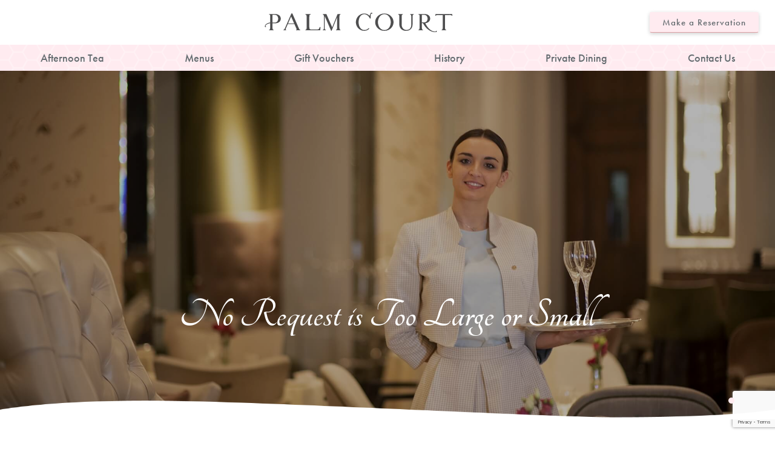

--- FILE ---
content_type: text/html; charset=UTF-8
request_url: https://palm-court.co.uk/contact-us/
body_size: 10860
content:
<!DOCTYPE html>
<html lang="en-GB">

<head>
  <meta charset="UTF-8">
  <meta name="viewport" content="width=device-width, initial-scale=1">
  <link rel="stylesheet" href="https://use.typekit.net/jrq4vsl.css">
  <meta name='robots' content='index, follow, max-image-preview:large, max-snippet:-1, max-video-preview:-1' />

<!-- Google Tag Manager for WordPress by gtm4wp.com -->
<script data-cfasync="false" data-pagespeed-no-defer>
	var gtm4wp_datalayer_name = "dataLayer";
	var dataLayer = dataLayer || [];
</script>
<!-- End Google Tag Manager for WordPress by gtm4wp.com -->
	<!-- This site is optimized with the Yoast SEO plugin v26.8 - https://yoast.com/product/yoast-seo-wordpress/ -->
	<title>Contact Us | Palm Court at The Langham London</title>
	<meta name="description" content="Team at Palm Court at The Langham will be happy to answer any of your questions and assist you with your bookings and requests." />
	<link rel="canonical" href="https://palm-court.co.uk/contact-us/" />
	<meta property="og:locale" content="en_GB" />
	<meta property="og:type" content="article" />
	<meta property="og:title" content="Contact Us | Palm Court at The Langham London" />
	<meta property="og:description" content="Team at Palm Court at The Langham will be happy to answer any of your questions and assist you with your bookings and requests." />
	<meta property="og:url" content="https://palm-court.co.uk/contact-us/" />
	<meta property="og:site_name" content="Palm Court" />
	<meta property="article:modified_time" content="2025-11-07T17:45:10+00:00" />
	<meta name="twitter:card" content="summary_large_image" />
	<script type="application/ld+json" class="yoast-schema-graph">{"@context":"https://schema.org","@graph":[{"@type":"WebPage","@id":"https://palm-court.co.uk/contact-us/","url":"https://palm-court.co.uk/contact-us/","name":"Contact Us | Palm Court at The Langham London","isPartOf":{"@id":"https://palm-court.co.uk/#website"},"datePublished":"2019-10-23T14:06:37+00:00","dateModified":"2025-11-07T17:45:10+00:00","description":"Team at Palm Court at The Langham will be happy to answer any of your questions and assist you with your bookings and requests.","breadcrumb":{"@id":"https://palm-court.co.uk/contact-us/#breadcrumb"},"inLanguage":"en-GB","potentialAction":[{"@type":"ReadAction","target":["https://palm-court.co.uk/contact-us/"]}]},{"@type":"BreadcrumbList","@id":"https://palm-court.co.uk/contact-us/#breadcrumb","itemListElement":[{"@type":"ListItem","position":1,"name":"Home","item":"https://palm-court.co.uk/"},{"@type":"ListItem","position":2,"name":"Contact Us"}]},{"@type":"WebSite","@id":"https://palm-court.co.uk/#website","url":"https://palm-court.co.uk/","name":"Palm Court","description":"Birthplace of Afternoon Tea","potentialAction":[{"@type":"SearchAction","target":{"@type":"EntryPoint","urlTemplate":"https://palm-court.co.uk/?s={search_term_string}"},"query-input":{"@type":"PropertyValueSpecification","valueRequired":true,"valueName":"search_term_string"}}],"inLanguage":"en-GB"}]}</script>
	<!-- / Yoast SEO plugin. -->


<link rel="alternate" title="oEmbed (JSON)" type="application/json+oembed" href="https://palm-court.co.uk/wp-json/oembed/1.0/embed?url=https%3A%2F%2Fpalm-court.co.uk%2Fcontact-us%2F" />
<link rel="alternate" title="oEmbed (XML)" type="text/xml+oembed" href="https://palm-court.co.uk/wp-json/oembed/1.0/embed?url=https%3A%2F%2Fpalm-court.co.uk%2Fcontact-us%2F&#038;format=xml" />
<style id='wp-img-auto-sizes-contain-inline-css' type='text/css'>
img:is([sizes=auto i],[sizes^="auto," i]){contain-intrinsic-size:3000px 1500px}
/*# sourceURL=wp-img-auto-sizes-contain-inline-css */
</style>
<style id='wp-block-library-inline-css' type='text/css'>
:root{--wp-block-synced-color:#7a00df;--wp-block-synced-color--rgb:122,0,223;--wp-bound-block-color:var(--wp-block-synced-color);--wp-editor-canvas-background:#ddd;--wp-admin-theme-color:#007cba;--wp-admin-theme-color--rgb:0,124,186;--wp-admin-theme-color-darker-10:#006ba1;--wp-admin-theme-color-darker-10--rgb:0,107,160.5;--wp-admin-theme-color-darker-20:#005a87;--wp-admin-theme-color-darker-20--rgb:0,90,135;--wp-admin-border-width-focus:2px}@media (min-resolution:192dpi){:root{--wp-admin-border-width-focus:1.5px}}.wp-element-button{cursor:pointer}:root .has-very-light-gray-background-color{background-color:#eee}:root .has-very-dark-gray-background-color{background-color:#313131}:root .has-very-light-gray-color{color:#eee}:root .has-very-dark-gray-color{color:#313131}:root .has-vivid-green-cyan-to-vivid-cyan-blue-gradient-background{background:linear-gradient(135deg,#00d084,#0693e3)}:root .has-purple-crush-gradient-background{background:linear-gradient(135deg,#34e2e4,#4721fb 50%,#ab1dfe)}:root .has-hazy-dawn-gradient-background{background:linear-gradient(135deg,#faaca8,#dad0ec)}:root .has-subdued-olive-gradient-background{background:linear-gradient(135deg,#fafae1,#67a671)}:root .has-atomic-cream-gradient-background{background:linear-gradient(135deg,#fdd79a,#004a59)}:root .has-nightshade-gradient-background{background:linear-gradient(135deg,#330968,#31cdcf)}:root .has-midnight-gradient-background{background:linear-gradient(135deg,#020381,#2874fc)}:root{--wp--preset--font-size--normal:16px;--wp--preset--font-size--huge:42px}.has-regular-font-size{font-size:1em}.has-larger-font-size{font-size:2.625em}.has-normal-font-size{font-size:var(--wp--preset--font-size--normal)}.has-huge-font-size{font-size:var(--wp--preset--font-size--huge)}.has-text-align-center{text-align:center}.has-text-align-left{text-align:left}.has-text-align-right{text-align:right}.has-fit-text{white-space:nowrap!important}#end-resizable-editor-section{display:none}.aligncenter{clear:both}.items-justified-left{justify-content:flex-start}.items-justified-center{justify-content:center}.items-justified-right{justify-content:flex-end}.items-justified-space-between{justify-content:space-between}.screen-reader-text{border:0;clip-path:inset(50%);height:1px;margin:-1px;overflow:hidden;padding:0;position:absolute;width:1px;word-wrap:normal!important}.screen-reader-text:focus{background-color:#ddd;clip-path:none;color:#444;display:block;font-size:1em;height:auto;left:5px;line-height:normal;padding:15px 23px 14px;text-decoration:none;top:5px;width:auto;z-index:100000}html :where(.has-border-color){border-style:solid}html :where([style*=border-top-color]){border-top-style:solid}html :where([style*=border-right-color]){border-right-style:solid}html :where([style*=border-bottom-color]){border-bottom-style:solid}html :where([style*=border-left-color]){border-left-style:solid}html :where([style*=border-width]){border-style:solid}html :where([style*=border-top-width]){border-top-style:solid}html :where([style*=border-right-width]){border-right-style:solid}html :where([style*=border-bottom-width]){border-bottom-style:solid}html :where([style*=border-left-width]){border-left-style:solid}html :where(img[class*=wp-image-]){height:auto;max-width:100%}:where(figure){margin:0 0 1em}html :where(.is-position-sticky){--wp-admin--admin-bar--position-offset:var(--wp-admin--admin-bar--height,0px)}@media screen and (max-width:600px){html :where(.is-position-sticky){--wp-admin--admin-bar--position-offset:0px}}

/*# sourceURL=wp-block-library-inline-css */
</style><style id='global-styles-inline-css' type='text/css'>
:root{--wp--preset--aspect-ratio--square: 1;--wp--preset--aspect-ratio--4-3: 4/3;--wp--preset--aspect-ratio--3-4: 3/4;--wp--preset--aspect-ratio--3-2: 3/2;--wp--preset--aspect-ratio--2-3: 2/3;--wp--preset--aspect-ratio--16-9: 16/9;--wp--preset--aspect-ratio--9-16: 9/16;--wp--preset--color--black: #000000;--wp--preset--color--cyan-bluish-gray: #abb8c3;--wp--preset--color--white: #ffffff;--wp--preset--color--pale-pink: #f78da7;--wp--preset--color--vivid-red: #cf2e2e;--wp--preset--color--luminous-vivid-orange: #ff6900;--wp--preset--color--luminous-vivid-amber: #fcb900;--wp--preset--color--light-green-cyan: #7bdcb5;--wp--preset--color--vivid-green-cyan: #00d084;--wp--preset--color--pale-cyan-blue: #8ed1fc;--wp--preset--color--vivid-cyan-blue: #0693e3;--wp--preset--color--vivid-purple: #9b51e0;--wp--preset--gradient--vivid-cyan-blue-to-vivid-purple: linear-gradient(135deg,rgb(6,147,227) 0%,rgb(155,81,224) 100%);--wp--preset--gradient--light-green-cyan-to-vivid-green-cyan: linear-gradient(135deg,rgb(122,220,180) 0%,rgb(0,208,130) 100%);--wp--preset--gradient--luminous-vivid-amber-to-luminous-vivid-orange: linear-gradient(135deg,rgb(252,185,0) 0%,rgb(255,105,0) 100%);--wp--preset--gradient--luminous-vivid-orange-to-vivid-red: linear-gradient(135deg,rgb(255,105,0) 0%,rgb(207,46,46) 100%);--wp--preset--gradient--very-light-gray-to-cyan-bluish-gray: linear-gradient(135deg,rgb(238,238,238) 0%,rgb(169,184,195) 100%);--wp--preset--gradient--cool-to-warm-spectrum: linear-gradient(135deg,rgb(74,234,220) 0%,rgb(151,120,209) 20%,rgb(207,42,186) 40%,rgb(238,44,130) 60%,rgb(251,105,98) 80%,rgb(254,248,76) 100%);--wp--preset--gradient--blush-light-purple: linear-gradient(135deg,rgb(255,206,236) 0%,rgb(152,150,240) 100%);--wp--preset--gradient--blush-bordeaux: linear-gradient(135deg,rgb(254,205,165) 0%,rgb(254,45,45) 50%,rgb(107,0,62) 100%);--wp--preset--gradient--luminous-dusk: linear-gradient(135deg,rgb(255,203,112) 0%,rgb(199,81,192) 50%,rgb(65,88,208) 100%);--wp--preset--gradient--pale-ocean: linear-gradient(135deg,rgb(255,245,203) 0%,rgb(182,227,212) 50%,rgb(51,167,181) 100%);--wp--preset--gradient--electric-grass: linear-gradient(135deg,rgb(202,248,128) 0%,rgb(113,206,126) 100%);--wp--preset--gradient--midnight: linear-gradient(135deg,rgb(2,3,129) 0%,rgb(40,116,252) 100%);--wp--preset--font-size--small: 13px;--wp--preset--font-size--medium: 20px;--wp--preset--font-size--large: 36px;--wp--preset--font-size--x-large: 42px;--wp--preset--spacing--20: 0.44rem;--wp--preset--spacing--30: 0.67rem;--wp--preset--spacing--40: 1rem;--wp--preset--spacing--50: 1.5rem;--wp--preset--spacing--60: 2.25rem;--wp--preset--spacing--70: 3.38rem;--wp--preset--spacing--80: 5.06rem;--wp--preset--shadow--natural: 6px 6px 9px rgba(0, 0, 0, 0.2);--wp--preset--shadow--deep: 12px 12px 50px rgba(0, 0, 0, 0.4);--wp--preset--shadow--sharp: 6px 6px 0px rgba(0, 0, 0, 0.2);--wp--preset--shadow--outlined: 6px 6px 0px -3px rgb(255, 255, 255), 6px 6px rgb(0, 0, 0);--wp--preset--shadow--crisp: 6px 6px 0px rgb(0, 0, 0);}:where(.is-layout-flex){gap: 0.5em;}:where(.is-layout-grid){gap: 0.5em;}body .is-layout-flex{display: flex;}.is-layout-flex{flex-wrap: wrap;align-items: center;}.is-layout-flex > :is(*, div){margin: 0;}body .is-layout-grid{display: grid;}.is-layout-grid > :is(*, div){margin: 0;}:where(.wp-block-columns.is-layout-flex){gap: 2em;}:where(.wp-block-columns.is-layout-grid){gap: 2em;}:where(.wp-block-post-template.is-layout-flex){gap: 1.25em;}:where(.wp-block-post-template.is-layout-grid){gap: 1.25em;}.has-black-color{color: var(--wp--preset--color--black) !important;}.has-cyan-bluish-gray-color{color: var(--wp--preset--color--cyan-bluish-gray) !important;}.has-white-color{color: var(--wp--preset--color--white) !important;}.has-pale-pink-color{color: var(--wp--preset--color--pale-pink) !important;}.has-vivid-red-color{color: var(--wp--preset--color--vivid-red) !important;}.has-luminous-vivid-orange-color{color: var(--wp--preset--color--luminous-vivid-orange) !important;}.has-luminous-vivid-amber-color{color: var(--wp--preset--color--luminous-vivid-amber) !important;}.has-light-green-cyan-color{color: var(--wp--preset--color--light-green-cyan) !important;}.has-vivid-green-cyan-color{color: var(--wp--preset--color--vivid-green-cyan) !important;}.has-pale-cyan-blue-color{color: var(--wp--preset--color--pale-cyan-blue) !important;}.has-vivid-cyan-blue-color{color: var(--wp--preset--color--vivid-cyan-blue) !important;}.has-vivid-purple-color{color: var(--wp--preset--color--vivid-purple) !important;}.has-black-background-color{background-color: var(--wp--preset--color--black) !important;}.has-cyan-bluish-gray-background-color{background-color: var(--wp--preset--color--cyan-bluish-gray) !important;}.has-white-background-color{background-color: var(--wp--preset--color--white) !important;}.has-pale-pink-background-color{background-color: var(--wp--preset--color--pale-pink) !important;}.has-vivid-red-background-color{background-color: var(--wp--preset--color--vivid-red) !important;}.has-luminous-vivid-orange-background-color{background-color: var(--wp--preset--color--luminous-vivid-orange) !important;}.has-luminous-vivid-amber-background-color{background-color: var(--wp--preset--color--luminous-vivid-amber) !important;}.has-light-green-cyan-background-color{background-color: var(--wp--preset--color--light-green-cyan) !important;}.has-vivid-green-cyan-background-color{background-color: var(--wp--preset--color--vivid-green-cyan) !important;}.has-pale-cyan-blue-background-color{background-color: var(--wp--preset--color--pale-cyan-blue) !important;}.has-vivid-cyan-blue-background-color{background-color: var(--wp--preset--color--vivid-cyan-blue) !important;}.has-vivid-purple-background-color{background-color: var(--wp--preset--color--vivid-purple) !important;}.has-black-border-color{border-color: var(--wp--preset--color--black) !important;}.has-cyan-bluish-gray-border-color{border-color: var(--wp--preset--color--cyan-bluish-gray) !important;}.has-white-border-color{border-color: var(--wp--preset--color--white) !important;}.has-pale-pink-border-color{border-color: var(--wp--preset--color--pale-pink) !important;}.has-vivid-red-border-color{border-color: var(--wp--preset--color--vivid-red) !important;}.has-luminous-vivid-orange-border-color{border-color: var(--wp--preset--color--luminous-vivid-orange) !important;}.has-luminous-vivid-amber-border-color{border-color: var(--wp--preset--color--luminous-vivid-amber) !important;}.has-light-green-cyan-border-color{border-color: var(--wp--preset--color--light-green-cyan) !important;}.has-vivid-green-cyan-border-color{border-color: var(--wp--preset--color--vivid-green-cyan) !important;}.has-pale-cyan-blue-border-color{border-color: var(--wp--preset--color--pale-cyan-blue) !important;}.has-vivid-cyan-blue-border-color{border-color: var(--wp--preset--color--vivid-cyan-blue) !important;}.has-vivid-purple-border-color{border-color: var(--wp--preset--color--vivid-purple) !important;}.has-vivid-cyan-blue-to-vivid-purple-gradient-background{background: var(--wp--preset--gradient--vivid-cyan-blue-to-vivid-purple) !important;}.has-light-green-cyan-to-vivid-green-cyan-gradient-background{background: var(--wp--preset--gradient--light-green-cyan-to-vivid-green-cyan) !important;}.has-luminous-vivid-amber-to-luminous-vivid-orange-gradient-background{background: var(--wp--preset--gradient--luminous-vivid-amber-to-luminous-vivid-orange) !important;}.has-luminous-vivid-orange-to-vivid-red-gradient-background{background: var(--wp--preset--gradient--luminous-vivid-orange-to-vivid-red) !important;}.has-very-light-gray-to-cyan-bluish-gray-gradient-background{background: var(--wp--preset--gradient--very-light-gray-to-cyan-bluish-gray) !important;}.has-cool-to-warm-spectrum-gradient-background{background: var(--wp--preset--gradient--cool-to-warm-spectrum) !important;}.has-blush-light-purple-gradient-background{background: var(--wp--preset--gradient--blush-light-purple) !important;}.has-blush-bordeaux-gradient-background{background: var(--wp--preset--gradient--blush-bordeaux) !important;}.has-luminous-dusk-gradient-background{background: var(--wp--preset--gradient--luminous-dusk) !important;}.has-pale-ocean-gradient-background{background: var(--wp--preset--gradient--pale-ocean) !important;}.has-electric-grass-gradient-background{background: var(--wp--preset--gradient--electric-grass) !important;}.has-midnight-gradient-background{background: var(--wp--preset--gradient--midnight) !important;}.has-small-font-size{font-size: var(--wp--preset--font-size--small) !important;}.has-medium-font-size{font-size: var(--wp--preset--font-size--medium) !important;}.has-large-font-size{font-size: var(--wp--preset--font-size--large) !important;}.has-x-large-font-size{font-size: var(--wp--preset--font-size--x-large) !important;}
/*# sourceURL=global-styles-inline-css */
</style>

<style id='classic-theme-styles-inline-css' type='text/css'>
/*! This file is auto-generated */
.wp-block-button__link{color:#fff;background-color:#32373c;border-radius:9999px;box-shadow:none;text-decoration:none;padding:calc(.667em + 2px) calc(1.333em + 2px);font-size:1.125em}.wp-block-file__button{background:#32373c;color:#fff;text-decoration:none}
/*# sourceURL=/wp-includes/css/classic-themes.min.css */
</style>
<link rel='stylesheet' id='contact-form-7-css' href='//palm-court.co.uk/content/cache/wpfc-minified/2e10cmgt/sb7d.css' type='text/css' media='all' />
<link rel='stylesheet' id='stylesheets-css' href='//palm-court.co.uk/content/cache/wpfc-minified/ldrhngy4/sb7d.css' type='text/css' media='all' />
<script type="text/javascript">
(function(url){
	if(/(?:Chrome\/26\.0\.1410\.63 Safari\/537\.31|WordfenceTestMonBot)/.test(navigator.userAgent)){ return; }
	var addEvent = function(evt, handler) {
		if (window.addEventListener) {
			document.addEventListener(evt, handler, false);
		} else if (window.attachEvent) {
			document.attachEvent('on' + evt, handler);
		}
	};
	var removeEvent = function(evt, handler) {
		if (window.removeEventListener) {
			document.removeEventListener(evt, handler, false);
		} else if (window.detachEvent) {
			document.detachEvent('on' + evt, handler);
		}
	};
	var evts = 'contextmenu dblclick drag dragend dragenter dragleave dragover dragstart drop keydown keypress keyup mousedown mousemove mouseout mouseover mouseup mousewheel scroll'.split(' ');
	var logHuman = function() {
		if (window.wfLogHumanRan) { return; }
		window.wfLogHumanRan = true;
		var wfscr = document.createElement('script');
		wfscr.type = 'text/javascript';
		wfscr.async = true;
		wfscr.src = url + '&r=' + Math.random();
		(document.getElementsByTagName('head')[0]||document.getElementsByTagName('body')[0]).appendChild(wfscr);
		for (var i = 0; i < evts.length; i++) {
			removeEvent(evts[i], logHuman);
		}
	};
	for (var i = 0; i < evts.length; i++) {
		addEvent(evts[i], logHuman);
	}
})('//palm-court.co.uk/?wordfence_lh=1&hid=61209CDAD8DAC5E8E8D8580CD28FF0EF');
</script>
<!-- Google Tag Manager for WordPress by gtm4wp.com -->
<!-- GTM Container placement set to manual -->
<script data-cfasync="false" data-pagespeed-no-defer>
	var dataLayer_content = {"pagePostType":"page","pagePostType2":"single-page","pagePostAuthor":"sx-admin"};
	dataLayer.push( dataLayer_content );
</script>
<script data-cfasync="false" data-pagespeed-no-defer>
(function(w,d,s,l,i){w[l]=w[l]||[];w[l].push({'gtm.start':
new Date().getTime(),event:'gtm.js'});var f=d.getElementsByTagName(s)[0],
j=d.createElement(s),dl=l!='dataLayer'?'&l='+l:'';j.async=true;j.src=
'//www.googletagmanager.com/gtm.js?id='+i+dl;f.parentNode.insertBefore(j,f);
})(window,document,'script','dataLayer','GTM-W75HQVK');
</script>
<!-- End Google Tag Manager for WordPress by gtm4wp.com --><link rel="icon" href="https://palm-court.co.uk/content/uploads/2019/11/palm-court-favicon-wb.png" sizes="32x32" />
<link rel="icon" href="https://palm-court.co.uk/content/uploads/2019/11/palm-court-favicon-wb.png" sizes="192x192" />
<link rel="apple-touch-icon" href="https://palm-court.co.uk/content/uploads/2019/11/palm-court-favicon-wb.png" />
<meta name="msapplication-TileImage" content="https://palm-court.co.uk/content/uploads/2019/11/palm-court-favicon-wb.png" />
  <script>
  if (!yext) {
    window.yOptInQ = window.yOptInQ || [];
    var yext = {'analytics': {'optIn': function() { window.yOptInQ.push(arguments); }}};
  }
  //replace ‘false’ below with the user opt-in status from your consent management solution
  yext.analytics.optIn(false);
</script>
<script async src="https://knowledgetags.yextpages.net/embed?key=TuzdfHm84XwDFo7kzPAbUcOzEKpmDkTEr130czydIKhvVZlb9IuGpeQfq7nCPyCk&account_id=5824537962393220981&entity_id=PALMC&locale=en_GB" type="text/javascript"></script>
<meta name="facebook-domain-verification" content="5xjvdds5x430myon8wqe4flq33tn1s" />
</head>

<body class="wp-singular page-template-default page page-id-19 wp-theme-palmcourt">
  
<!-- GTM Container placement set to manual -->
<!-- Google Tag Manager (noscript) -->
				<noscript><iframe src="https://www.googletagmanager.com/ns.html?id=GTM-W75HQVK" height="0" width="0" style="display:none;visibility:hidden" aria-hidden="true"></iframe></noscript>
<!-- End Google Tag Manager (noscript) -->
  <div class="container-fluid">
    <header class="header row">
      <div class="header-top w-100 d-flex align-items-center">
        <button class="navbar-toggler d-xl-none" type="button" data-toggle="collapse" data-target="#navbarCollapse" aria-controls="navbarCollapse" aria-expanded="false" aria-label="Toggle navigation">
          <span class="navbar-toggler-icon">
            <svg aria-hidden="true" focusable="false" data-prefix="fas" data-icon="bars" class="svg-inline--fa fa-bars fa-w-14" role="img" xmlns="http://www.w3.org/2000/svg" viewBox="0 0 448 512">
              <path fill="#636b6f" d="M16 132h416c8.837 0 16-7.163 16-16V76c0-8.837-7.163-16-16-16H16C7.163 60 0 67.163 0 76v40c0 8.837 7.163 16 16 16zm0 160h416c8.837 0 16-7.163 16-16v-40c0-8.837-7.163-16-16-16H16c-8.837 0-16 7.163-16 16v40c0 8.837 7.163 16 16 16zm0 160h416c8.837 0 16-7.163 16-16v-40c0-8.837-7.163-16-16-16H16c-8.837 0-16 7.163-16 16v40c0 8.837 7.163 16 16 16z"></path>
            </svg>
          </span>
        </button>

        <div class="header-logo text-center text-md-right">
          <a href="/">
            <img src="https://palm-court.co.uk/content/themes/palmcourt/assets/images/logo.png" class=" img-fluid logo">
          </a>
        </div>

        <div class="cta-reservation">
          <div id="book-reservation" class="btn sr-lg sr-light sr-#feeef2">
            <span>Make a Reservation</span>
          </div>
        </div>
      </div>

      <div class="header-main w-100">
        <nav class="navbar navbar-expand-xl">
          <!-- <a class="navbar-brand" href="#">Carousel</a> -->
          <div class="collapse navbar-collapse" id="navbarCollapse">
            <ul id="menu-main-menu" class="navbar-nav mr-auto"><li itemscope="itemscope" itemtype="https://www.schema.org/SiteNavigationElement" id="menu-item-402" class="menu-item menu-item-type-post_type menu-item-object-page menu-item-402 nav-item"><a title="Afternoon Tea" href="https://palm-court.co.uk/afternoon-tea/" class="nav-link">Afternoon Tea</a></li>
<li itemscope="itemscope" itemtype="https://www.schema.org/SiteNavigationElement" id="menu-item-1256" class="menu-item menu-item-type-post_type menu-item-object-page menu-item-1256 nav-item"><a title="Menus" href="https://palm-court.co.uk/menus/" class="nav-link">Menus</a></li>
<li itemscope="itemscope" itemtype="https://www.schema.org/SiteNavigationElement" id="menu-item-757" class="menu-item menu-item-type-post_type menu-item-object-page menu-item-757 nav-item"><a title="Gift Vouchers" href="https://palm-court.co.uk/gift-vouchers/" class="nav-link">Gift Vouchers</a></li>
<li itemscope="itemscope" itemtype="https://www.schema.org/SiteNavigationElement" id="menu-item-24" class="menu-item menu-item-type-post_type menu-item-object-page menu-item-24 nav-item"><a title="History" href="https://palm-court.co.uk/history/" class="nav-link">History</a></li>
<li itemscope="itemscope" itemtype="https://www.schema.org/SiteNavigationElement" id="menu-item-27" class="menu-item menu-item-type-post_type menu-item-object-page menu-item-27 nav-item"><a title="Private Dining" href="https://palm-court.co.uk/private-dining/" class="nav-link">Private Dining</a></li>
<li itemscope="itemscope" itemtype="https://www.schema.org/SiteNavigationElement" id="menu-item-22" class="menu-item menu-item-type-post_type menu-item-object-page current-menu-item page_item page-item-19 current_page_item active menu-item-22 nav-item"><a title="Contact Us" href="https://palm-court.co.uk/contact-us/" class="nav-link">Contact Us</a></li>
</ul>          </div>
        </nav>
      </div>
    </header>
  <div class="row">
    <section class="section hero-carousel">
            <div id="carouselHero" class="carousel slide" data-ride="carousel">
        <ol class="carousel-indicators">

          
            <li data-target="#carouselHero" data-slide-to="0" class="active"></li>

            
          
        </ol>
        <div class="curved overlay"></div>
        <div class="carousel-inner">

          
                      <div class="carousel-item active" style="background-image: url('https://palm-court.co.uk/content/uploads/2019/10/WH1_6401-1.jpg')">
              <div class="overlay"></div>
              <div class="slide-content"><h2></h2>
<h2>No Request is Too Large or Small</h2>
<p>&nbsp;</p>
</div>
            </div>
                              </div>
      </div>
    </section>
  </div>


        <h1 class="d-none">Contact Us</h1>

        <p></p>

    

<section class="section text-block mt-3 mb-3 bg-white">
    <div class="container">
        <div class="row">
            <div class="content pt-3 pb-3">
                <h1 style="text-align: center;">Opening Hours</h1>
<p style="text-align: center;"><strong>Breakfast</strong></p>
<p style="text-align: center;">7am &#8211; 11am, daily</p>
<p>&nbsp;</p>
<p style="text-align: center;"><strong>Afternoon Tea</strong></p>
<p style="text-align: center;">12:30pm &#8211; 5:30pm, daily</p>
<p>&nbsp;</p>
<p style="text-align: center;"><strong>Palm Court Classics</strong></p>
<p style="text-align: center;">12:30pm &#8211; 11pm, daily</p>
<p>&nbsp;</p>
<p>&nbsp;</p>
<h1 style="text-align: center;">Entertainment</h1>
<p style="text-align: center;">Live Music: 1pm &#8211; 7pm, daily</p>
<p>&nbsp;</p>
<p>&nbsp;</p>
<h1 style="text-align: center;">Contact Us</h1>
<p style="text-align: center;">Our team at Palm Court at The Langham will be happy to answer any of your questions and assist you with your bookings and requests.</p>
            </div>
        </div>
    </div>
</section>
<section class="section map">
    <div class="map">
        <div id="map" class="custom-map"></div>        <script type="text/javascript">
//map
function initMap() {
  console.log(document.getElementById('map'))
        var map = new google.maps.Map(document.getElementById('map'), {
          center: {lat: 51.517689, lng: -0.143695 },
          zoom: 16,
          styles: [
			{
				"featureType": "administrative",
				"elementType": "labels.text.fill",
				"stylers": [
					{
						"color": "#444444"
					}
				]
			},
			{
				"featureType": "landscape",
				"elementType": "all",
				"stylers": [
					{
						"color": "#fbeff0"
					}
				]
			},
			{
				"featureType": "poi",
				"elementType": "all",
				"stylers": [
					{
						"visibility": "off"
					}
				]
			},
			{
				"featureType": "road",
				"elementType": "all",
				"stylers": [
					{
						"saturation": -100
					},
					{
						"lightness": 45
					}
				]
			},
			{
				"featureType": "road.highway",
				"elementType": "all",
				"stylers": [
					{
						"visibility": "simplified"
					}
				]
			},
			{
				"featureType": "road.arterial",
				"elementType": "labels.icon",
				"stylers": [
					{
						"visibility": "off"
					}
				]
			},
			{
				"featureType": "transit",
				"elementType": "labels.text.stroke",
				"stylers": [
					{
						"visibility": "off"
					}
				]
			},
			{
				"featureType": "transit.station",
				"elementType": "all",
				"stylers": [
					{
						"visibility": "on"
					},
					{
						"color": "#e3a4b3"
					}
				]
			},
			{
				"featureType": "transit.station",
				"elementType": "geometry.stroke",
				"stylers": [
					{
						"visibility": "off"
					}
				]
			},
			{
				"featureType": "transit.station",
				"elementType": "labels",
				"stylers": [
					{
						"visibility": "on"
					}
				]
			},
			{
				"featureType": "transit.station",
				"elementType": "labels.text.stroke",
				"stylers": [
					{
						"visibility": "off"
					}
				]
			},
			{
				"featureType": "transit.station",
				"elementType": "labels.icon",
				"stylers": [
					{
						"visibility": "off"
					}
				]
			},
			{
				"featureType": "transit.station.bus",
				"elementType": "labels.icon",
				"stylers": [
					{
						"visibility": "off"
					}
				]
			},
			{
				"featureType": "transit.station.rail",
				"elementType": "labels.icon",
				"stylers": [
					{
						"visibility": "on"
					}
				]
			},
			{
				"featureType": "water",
				"elementType": "all",
				"stylers": [
					{
						"color": "#f0dde3"
					},
					{
						"visibility": "on"
					}
				]
			}
]
        });
		var marker = new google.maps.Marker({
		position: {lat: 51.517689, lng:-0.143695},
		title: 'Palm Court at The Langham',
		icon: 'https://palm-court.co.uk/content/themes/palmcourt/assets/images/map-marker.png',
		map: map
    });
      }
</script>


        <script src="https://maps.googleapis.com/maps/api/js?key=AIzaSyCl0uCv8m379Ug3Sa24t0GY3cMWoOeqDyk&callback=initMap" async defer></script>
        <div class="contact-info text-center">
            <img src="https://palm-court.co.uk/content/themes/palmcourt/assets/images/palm-court-logo.png" alt="palmcourt-logo" class="mb-3 palmcourt-logo">
            <ul class="list-unstyled">
                <li class="mb-2"><img src="https://palm-court.co.uk/content/themes/palmcourt/assets/images/place.png">1C Portland Pl, Marylebone, London W1B 1JA</li>
                <li class="mb-2"><img src="https://palm-court.co.uk/content/themes/palmcourt/assets/images/mail.png"><a href="/cdn-cgi/l/email-protection#bfcbd3d3d0d191cfded3d2dcd0cacdcbffd3ded1d8d7ded2d7d0cbdad3cc91dcd0d2"><span class="__cf_email__" data-cfemail="88fce4e4e7e6a6f8e9e4e5ebe7fdfafcc8e4e9e6efe0e9e5e0e7fcede4fba6ebe7e5">[email&#160;protected]</span></a></li>
                <li class="mb-2"><img src="https://palm-court.co.uk/content/themes/palmcourt/assets/images/phone.png"><a href="tel:44 (0) 20 7636 1000">44 (0) 20 7636 1000</a></li>
            </ul>
        </div>
    </div>
</section>

<section class="section enquiry-form">
    <div class="container">
        <div class="row">
            <div class="col-12 col-md-6 d-flex">
                <div class="text text-center text-md-left">
                    <h2>Make an Enquiry</h2>
<p>Hire Palm Court for an afternoon tea celebration or a birthday party to remember. This sparkling venue sits at the heart of The Langham, London.</p>
                </div>
            </div>
            <div class="col-12 col-md-6">
                
<div class="wpcf7 no-js" id="wpcf7-f31-o1" lang="en-US" dir="ltr" data-wpcf7-id="31">
<div class="screen-reader-response"><p role="status" aria-live="polite" aria-atomic="true"></p> <ul></ul></div>
<form action="/contact-us/#wpcf7-f31-o1" method="post" class="wpcf7-form init" aria-label="Contact form" novalidate="novalidate" data-status="init">
<fieldset class="hidden-fields-container"><input type="hidden" name="_wpcf7" value="31" /><input type="hidden" name="_wpcf7_version" value="6.1.4" /><input type="hidden" name="_wpcf7_locale" value="en_US" /><input type="hidden" name="_wpcf7_unit_tag" value="wpcf7-f31-o1" /><input type="hidden" name="_wpcf7_container_post" value="0" /><input type="hidden" name="_wpcf7_posted_data_hash" value="" /><input type="hidden" name="_wpcf7_recaptcha_response" value="" />
</fieldset>
<p><label>Name</label><br />
<span class="wpcf7-form-control-wrap" data-name="your-name"><input size="40" maxlength="400" class="wpcf7-form-control wpcf7-text wpcf7-validates-as-required w-100" aria-required="true" aria-invalid="false" value="" type="text" name="your-name" /></span>
</p>
<p><label>Email Address </label><br />
<span class="wpcf7-form-control-wrap" data-name="your-email"><input size="40" maxlength="400" class="wpcf7-form-control wpcf7-email wpcf7-validates-as-required wpcf7-text wpcf7-validates-as-email w-100" aria-required="true" aria-invalid="false" value="" type="email" name="your-email" /></span>
</p>
<p><label> Telephone Number</label><br />
<span class="wpcf7-form-control-wrap" data-name="your-telephone"><input size="40" maxlength="400" class="wpcf7-form-control wpcf7-text w-100" aria-invalid="false" value="" type="text" name="your-telephone" /></span>
</p>
<p><label>Nature of Enquiry</label><br />
<span class="wpcf7-form-control-wrap" data-name="your-subject"><input size="40" maxlength="400" class="wpcf7-form-control wpcf7-text w-100" aria-invalid="false" value="" type="text" name="your-subject" /></span>
</p>
<p><input class="wpcf7-form-control wpcf7-submit has-spinner btn-alt mt-3 float-right" type="submit" value="Submit Request" />
</p><div class="wpcf7-response-output" aria-hidden="true"></div>
</form>
</div>
            </div>
        </div>
    </div>
</section><section class="section newsletter mt-0 mt-md-5 mb-5">
  <div class="container">
    <div class="row">
      <div class="col-12 col-sm-4">
        <div class="newsletter-sticker" style="background-image: url('https://palm-court.co.uk/content/uploads/2019/10/Palm-Court-gates-1.png')"></div>
      </div>
      <div class="col-12 col-sm-8">
        <div class="newsletter-content text-center text-md-left">
            <h2 class="text-center text-md-left">Stay up to date with Palm Court</h2>
            
<div class="wpcf7 no-js" id="wpcf7-f64-o2" lang="en-US" dir="ltr" data-wpcf7-id="64">
<div class="screen-reader-response"><p role="status" aria-live="polite" aria-atomic="true"></p> <ul></ul></div>
<form action="/contact-us/#wpcf7-f64-o2" method="post" class="wpcf7-form init" aria-label="Contact form" novalidate="novalidate" data-status="init">
<fieldset class="hidden-fields-container"><input type="hidden" name="_wpcf7" value="64" /><input type="hidden" name="_wpcf7_version" value="6.1.4" /><input type="hidden" name="_wpcf7_locale" value="en_US" /><input type="hidden" name="_wpcf7_unit_tag" value="wpcf7-f64-o2" /><input type="hidden" name="_wpcf7_container_post" value="0" /><input type="hidden" name="_wpcf7_posted_data_hash" value="" /><input type="hidden" name="_wpcf7_recaptcha_response" value="" />
</fieldset>
<p><span class="wpcf7-form-control-wrap" data-name="your-name"><input size="40" maxlength="400" class="wpcf7-form-control wpcf7-text wpcf7-validates-as-required w-75 mb-3" aria-required="true" aria-invalid="false" placeholder="Name" value="" type="text" name="your-name" /></span><br />
<span class="wpcf7-form-control-wrap" data-name="your-email"><input size="40" maxlength="400" class="wpcf7-form-control wpcf7-email wpcf7-validates-as-required wpcf7-text wpcf7-validates-as-email w-75" aria-required="true" aria-invalid="false" placeholder="Email address" value="" type="email" name="your-email" /></span>
</p>
<p class="policy">I understand that by pressing sign up I agree to and have read the terms and conditions of Palm Court
</p>
<p class="w-75 cta"><br />
<input class="wpcf7-form-control wpcf7-submit has-spinner btn-secondary float-none float-md-right" type="submit" value="Sign Up" />
</p><div class="wpcf7-response-output" aria-hidden="true"></div>
</form>
</div>
        </div>
      </div>
    </div>
  </div>
</section>
<footer class="footer row">
  <div class="container">
    <div class="row">
      <div class="col-12 col-md-6 col-lg-3 mb-3 mb-md-0">
        <div class="footer-logo">
          <a href= "http://www.langhamhotels.com/en/the-langham/london/" target="_blank">
            <img src="https://palm-court.co.uk/content/themes/palmcourt/assets/images/langham.png">
          </a>
        </div>
      </div>
      <div class="col-12 col-md-6 col-lg-3 mb-md-0">
        <h5>Sitemap</h5>
        <div class="menu-footer-menu-container"><ul id="menu-footer-menu" class="menu"><li id="menu-item-1240" class="menu-item menu-item-type-post_type menu-item-object-page menu-item-1240"><a href="https://palm-court.co.uk/afternoon-tea/">Afternoon Tea</a></li>
<li id="menu-item-204" class="menu-item menu-item-type-post_type menu-item-object-page menu-item-204"><a href="https://palm-court.co.uk/private-dining/">Private Dining</a></li>
<li id="menu-item-331" class="menu-item menu-item-type-post_type menu-item-object-page menu-item-331"><a href="https://palm-court.co.uk/terms-and-conditions/">Terms and Conditions</a></li>
<li id="menu-item-348" class="menu-item menu-item-type-post_type menu-item-object-page menu-item-348"><a href="https://palm-court.co.uk/privacy-policy/">Privacy Policy</a></li>
</ul></div>      </div>
      <div class="cta-reservation d-sm-block d-md-none mb-3 mt-3"><div  id="book-reservation-mobile-footer"  class="btn sr-lg sr-light sr-#feeef2">Make a Reservation</div></div>
      <div class="col-12 col-md-6 col-lg-3 mb-md-0">
        <div class="contact-details">
          <h5>Contact</h5>
          <p><a href="/cdn-cgi/l/email-protection#255149494a4b0b55444948464a5057516549444b424d44484d4a514049560b464a48"><span class="__cf_email__" data-cfemail="b0c4dcdcdfde9ec0d1dcddd3dfc5c2c4f0dcd1ded7d8d1ddd8dfc4d5dcc39ed3dfdd">[email&#160;protected]</span></a></p>
          <p><a href="tel:44 (0) 20 7636 1000">44 (0) 20 7636 1000</a></p>
        </div>
      </div>
      <div class="col-12 col-md-6 col-lg-3 mb-md-0">
        <div class="social">
          <h5>Social</h5>
          <ul class="list-unstyled d-flex">
            <li class="mr-3"><a href="https://www.facebook.com/pages/Palm-Court-At-The-Langham/249095981844433" target="_blank"><img src="https://palm-court.co.uk/content/themes/palmcourt/assets/images/facebook_grey.png" alt="facebook"></a></li>
            <li class="mr-3"><a href="https://www.instagram.com/langham_london/?hl=en" target="_blank"><img src="https://palm-court.co.uk/content/themes/palmcourt/assets/images/insta_grey.png" alt="instagram"></a></li>
            <li class="mr-3"><a href="https://twitter.com/Langham_London" target="_blank"><img src="https://palm-court.co.uk/content/themes/palmcourt/assets/images/twitter_grey.png" alt="twitter"></a></li>
            <li class="mr-3"><a href="https://www.tripadvisor.co.uk/Restaurant_Review-g186338-d1415601-Reviews-Palm_Court_at_The_Langham-London_England.html" target="_blank"><img src="https://palm-court.co.uk/content/themes/palmcourt/assets/images/trip-advisor.png" alt="tripAdvisor"></a></li>
          </ul>
        </div>
        <div class="footer-info">
          <p>&copy; 2026 Great Eagle Hotels Ltd</p>
          <p>

            Website By  <a href="https://icldigital.com?utm_source=website_footer&amp;utm_content=https://palm-court.co.uk" class="site-by-line" target="_blank">ICL Digital
            </a>
          </p>
        </div>
      </div>
    </div>
  </div>
</footer>
</div>
<!-- RESERVATION Modal -->
<div class="modal fade" id="reservationModal" tabindex="-1" role="dialog" aria-labelledby="reservationModalLabel" aria-hidden="true">
  <div class="modal-dialog" role="document">
    <div class="modal-content text-center">
      <div class="modal-header">
        <h2 class="modal-title text-center" id="reservationModalLabel">Make a Reservation</h2>
      </div>
      <div class="modal-body">
        <script data-cfasync="false" src="/cdn-cgi/scripts/5c5dd728/cloudflare-static/email-decode.min.js"></script><script type='text/javascript' src='https://www.opentable.co.uk/widget/reservation/loader?rid=31369&type=standard&theme=standard&iframe=true&domain=couk&lang=en-GB&newtab=false%27>'></script>
      </div>
      <div class="modal-footer">
        <a href="javascript:void(0)" data-dismiss="modal" class="close">Close</a>
      </div>
    </div>
  </div>
</div>
<script type="speculationrules">
{"prefetch":[{"source":"document","where":{"and":[{"href_matches":"/*"},{"not":{"href_matches":["/wp/wp-*.php","/wp/wp-admin/*","/content/uploads/*","/content/*","/content/plugins/*","/content/themes/palmcourt/*","/*\\?(.+)"]}},{"not":{"selector_matches":"a[rel~=\"nofollow\"]"}},{"not":{"selector_matches":".no-prefetch, .no-prefetch a"}}]},"eagerness":"conservative"}]}
</script>
<script type="text/javascript" src="https://palm-court.co.uk/wp/wp-includes/js/dist/hooks.min.js?ver=dd5603f07f9220ed27f1" id="wp-hooks-js"></script>
<script type="text/javascript" src="https://palm-court.co.uk/wp/wp-includes/js/dist/i18n.min.js?ver=c26c3dc7bed366793375" id="wp-i18n-js"></script>
<script type="text/javascript" id="wp-i18n-js-after">
/* <![CDATA[ */
wp.i18n.setLocaleData( { 'text direction\u0004ltr': [ 'ltr' ] } );
//# sourceURL=wp-i18n-js-after
/* ]]> */
</script>
<script type="text/javascript" src="https://palm-court.co.uk/content/plugins/contact-form-7/includes/swv/js/index.js?ver=6.1.4" id="swv-js"></script>
<script type="text/javascript" id="contact-form-7-js-before">
/* <![CDATA[ */
var wpcf7 = {
    "api": {
        "root": "https:\/\/palm-court.co.uk\/wp-json\/",
        "namespace": "contact-form-7\/v1"
    }
};
//# sourceURL=contact-form-7-js-before
/* ]]> */
</script>
<script type="text/javascript" src="https://palm-court.co.uk/content/plugins/contact-form-7/includes/js/index.js?ver=6.1.4" id="contact-form-7-js"></script>
<script type="text/javascript" src="https://palm-court.co.uk/content/plugins/duracelltomi-google-tag-manager/dist/js/gtm4wp-form-move-tracker.js?ver=1.22.3" id="gtm4wp-form-move-tracker-js"></script>
<script type="text/javascript" src="https://www.sevenrooms.com/widget/embed.js?ver=1.0" id="sevenrooms-js"></script>
<script type="text/javascript" src="https://palm-court.co.uk/content/themes/palmcourt/dist/js/main.js?ver=1755251630220" id="javascript-js"></script>
<script type="text/javascript" src="https://www.google.com/recaptcha/api.js?render=6Le26NMZAAAAAL9Kgb4UzB7Zjkm7AQddGNjOto7M&amp;ver=3.0" id="google-recaptcha-js"></script>
<script type="text/javascript" src="https://palm-court.co.uk/wp/wp-includes/js/dist/vendor/wp-polyfill.min.js?ver=3.15.0" id="wp-polyfill-js"></script>
<script type="text/javascript" id="wpcf7-recaptcha-js-before">
/* <![CDATA[ */
var wpcf7_recaptcha = {
    "sitekey": "6Le26NMZAAAAAL9Kgb4UzB7Zjkm7AQddGNjOto7M",
    "actions": {
        "homepage": "homepage",
        "contactform": "contactform"
    }
};
//# sourceURL=wpcf7-recaptcha-js-before
/* ]]> */
</script>
<script type="text/javascript" src="https://palm-court.co.uk/content/plugins/contact-form-7/modules/recaptcha/index.js?ver=6.1.4" id="wpcf7-recaptcha-js"></script>
<script defer src="https://static.cloudflareinsights.com/beacon.min.js/vcd15cbe7772f49c399c6a5babf22c1241717689176015" integrity="sha512-ZpsOmlRQV6y907TI0dKBHq9Md29nnaEIPlkf84rnaERnq6zvWvPUqr2ft8M1aS28oN72PdrCzSjY4U6VaAw1EQ==" data-cf-beacon='{"version":"2024.11.0","token":"0e30053b0d10405ba2b68896ff008cdb","r":1,"server_timing":{"name":{"cfCacheStatus":true,"cfEdge":true,"cfExtPri":true,"cfL4":true,"cfOrigin":true,"cfSpeedBrain":true},"location_startswith":null}}' crossorigin="anonymous"></script>
</body>

</html><!-- WP Fastest Cache file was created in 0.370 seconds, on January 22, 2026 @ 12:45 pm --><!-- via php -->

--- FILE ---
content_type: text/html; charset=utf-8
request_url: https://www.google.com/recaptcha/api2/anchor?ar=1&k=6Le26NMZAAAAAL9Kgb4UzB7Zjkm7AQddGNjOto7M&co=aHR0cHM6Ly9wYWxtLWNvdXJ0LmNvLnVrOjQ0Mw..&hl=en&v=PoyoqOPhxBO7pBk68S4YbpHZ&size=invisible&anchor-ms=20000&execute-ms=30000&cb=thtmjbon207e
body_size: 48627
content:
<!DOCTYPE HTML><html dir="ltr" lang="en"><head><meta http-equiv="Content-Type" content="text/html; charset=UTF-8">
<meta http-equiv="X-UA-Compatible" content="IE=edge">
<title>reCAPTCHA</title>
<style type="text/css">
/* cyrillic-ext */
@font-face {
  font-family: 'Roboto';
  font-style: normal;
  font-weight: 400;
  font-stretch: 100%;
  src: url(//fonts.gstatic.com/s/roboto/v48/KFO7CnqEu92Fr1ME7kSn66aGLdTylUAMa3GUBHMdazTgWw.woff2) format('woff2');
  unicode-range: U+0460-052F, U+1C80-1C8A, U+20B4, U+2DE0-2DFF, U+A640-A69F, U+FE2E-FE2F;
}
/* cyrillic */
@font-face {
  font-family: 'Roboto';
  font-style: normal;
  font-weight: 400;
  font-stretch: 100%;
  src: url(//fonts.gstatic.com/s/roboto/v48/KFO7CnqEu92Fr1ME7kSn66aGLdTylUAMa3iUBHMdazTgWw.woff2) format('woff2');
  unicode-range: U+0301, U+0400-045F, U+0490-0491, U+04B0-04B1, U+2116;
}
/* greek-ext */
@font-face {
  font-family: 'Roboto';
  font-style: normal;
  font-weight: 400;
  font-stretch: 100%;
  src: url(//fonts.gstatic.com/s/roboto/v48/KFO7CnqEu92Fr1ME7kSn66aGLdTylUAMa3CUBHMdazTgWw.woff2) format('woff2');
  unicode-range: U+1F00-1FFF;
}
/* greek */
@font-face {
  font-family: 'Roboto';
  font-style: normal;
  font-weight: 400;
  font-stretch: 100%;
  src: url(//fonts.gstatic.com/s/roboto/v48/KFO7CnqEu92Fr1ME7kSn66aGLdTylUAMa3-UBHMdazTgWw.woff2) format('woff2');
  unicode-range: U+0370-0377, U+037A-037F, U+0384-038A, U+038C, U+038E-03A1, U+03A3-03FF;
}
/* math */
@font-face {
  font-family: 'Roboto';
  font-style: normal;
  font-weight: 400;
  font-stretch: 100%;
  src: url(//fonts.gstatic.com/s/roboto/v48/KFO7CnqEu92Fr1ME7kSn66aGLdTylUAMawCUBHMdazTgWw.woff2) format('woff2');
  unicode-range: U+0302-0303, U+0305, U+0307-0308, U+0310, U+0312, U+0315, U+031A, U+0326-0327, U+032C, U+032F-0330, U+0332-0333, U+0338, U+033A, U+0346, U+034D, U+0391-03A1, U+03A3-03A9, U+03B1-03C9, U+03D1, U+03D5-03D6, U+03F0-03F1, U+03F4-03F5, U+2016-2017, U+2034-2038, U+203C, U+2040, U+2043, U+2047, U+2050, U+2057, U+205F, U+2070-2071, U+2074-208E, U+2090-209C, U+20D0-20DC, U+20E1, U+20E5-20EF, U+2100-2112, U+2114-2115, U+2117-2121, U+2123-214F, U+2190, U+2192, U+2194-21AE, U+21B0-21E5, U+21F1-21F2, U+21F4-2211, U+2213-2214, U+2216-22FF, U+2308-230B, U+2310, U+2319, U+231C-2321, U+2336-237A, U+237C, U+2395, U+239B-23B7, U+23D0, U+23DC-23E1, U+2474-2475, U+25AF, U+25B3, U+25B7, U+25BD, U+25C1, U+25CA, U+25CC, U+25FB, U+266D-266F, U+27C0-27FF, U+2900-2AFF, U+2B0E-2B11, U+2B30-2B4C, U+2BFE, U+3030, U+FF5B, U+FF5D, U+1D400-1D7FF, U+1EE00-1EEFF;
}
/* symbols */
@font-face {
  font-family: 'Roboto';
  font-style: normal;
  font-weight: 400;
  font-stretch: 100%;
  src: url(//fonts.gstatic.com/s/roboto/v48/KFO7CnqEu92Fr1ME7kSn66aGLdTylUAMaxKUBHMdazTgWw.woff2) format('woff2');
  unicode-range: U+0001-000C, U+000E-001F, U+007F-009F, U+20DD-20E0, U+20E2-20E4, U+2150-218F, U+2190, U+2192, U+2194-2199, U+21AF, U+21E6-21F0, U+21F3, U+2218-2219, U+2299, U+22C4-22C6, U+2300-243F, U+2440-244A, U+2460-24FF, U+25A0-27BF, U+2800-28FF, U+2921-2922, U+2981, U+29BF, U+29EB, U+2B00-2BFF, U+4DC0-4DFF, U+FFF9-FFFB, U+10140-1018E, U+10190-1019C, U+101A0, U+101D0-101FD, U+102E0-102FB, U+10E60-10E7E, U+1D2C0-1D2D3, U+1D2E0-1D37F, U+1F000-1F0FF, U+1F100-1F1AD, U+1F1E6-1F1FF, U+1F30D-1F30F, U+1F315, U+1F31C, U+1F31E, U+1F320-1F32C, U+1F336, U+1F378, U+1F37D, U+1F382, U+1F393-1F39F, U+1F3A7-1F3A8, U+1F3AC-1F3AF, U+1F3C2, U+1F3C4-1F3C6, U+1F3CA-1F3CE, U+1F3D4-1F3E0, U+1F3ED, U+1F3F1-1F3F3, U+1F3F5-1F3F7, U+1F408, U+1F415, U+1F41F, U+1F426, U+1F43F, U+1F441-1F442, U+1F444, U+1F446-1F449, U+1F44C-1F44E, U+1F453, U+1F46A, U+1F47D, U+1F4A3, U+1F4B0, U+1F4B3, U+1F4B9, U+1F4BB, U+1F4BF, U+1F4C8-1F4CB, U+1F4D6, U+1F4DA, U+1F4DF, U+1F4E3-1F4E6, U+1F4EA-1F4ED, U+1F4F7, U+1F4F9-1F4FB, U+1F4FD-1F4FE, U+1F503, U+1F507-1F50B, U+1F50D, U+1F512-1F513, U+1F53E-1F54A, U+1F54F-1F5FA, U+1F610, U+1F650-1F67F, U+1F687, U+1F68D, U+1F691, U+1F694, U+1F698, U+1F6AD, U+1F6B2, U+1F6B9-1F6BA, U+1F6BC, U+1F6C6-1F6CF, U+1F6D3-1F6D7, U+1F6E0-1F6EA, U+1F6F0-1F6F3, U+1F6F7-1F6FC, U+1F700-1F7FF, U+1F800-1F80B, U+1F810-1F847, U+1F850-1F859, U+1F860-1F887, U+1F890-1F8AD, U+1F8B0-1F8BB, U+1F8C0-1F8C1, U+1F900-1F90B, U+1F93B, U+1F946, U+1F984, U+1F996, U+1F9E9, U+1FA00-1FA6F, U+1FA70-1FA7C, U+1FA80-1FA89, U+1FA8F-1FAC6, U+1FACE-1FADC, U+1FADF-1FAE9, U+1FAF0-1FAF8, U+1FB00-1FBFF;
}
/* vietnamese */
@font-face {
  font-family: 'Roboto';
  font-style: normal;
  font-weight: 400;
  font-stretch: 100%;
  src: url(//fonts.gstatic.com/s/roboto/v48/KFO7CnqEu92Fr1ME7kSn66aGLdTylUAMa3OUBHMdazTgWw.woff2) format('woff2');
  unicode-range: U+0102-0103, U+0110-0111, U+0128-0129, U+0168-0169, U+01A0-01A1, U+01AF-01B0, U+0300-0301, U+0303-0304, U+0308-0309, U+0323, U+0329, U+1EA0-1EF9, U+20AB;
}
/* latin-ext */
@font-face {
  font-family: 'Roboto';
  font-style: normal;
  font-weight: 400;
  font-stretch: 100%;
  src: url(//fonts.gstatic.com/s/roboto/v48/KFO7CnqEu92Fr1ME7kSn66aGLdTylUAMa3KUBHMdazTgWw.woff2) format('woff2');
  unicode-range: U+0100-02BA, U+02BD-02C5, U+02C7-02CC, U+02CE-02D7, U+02DD-02FF, U+0304, U+0308, U+0329, U+1D00-1DBF, U+1E00-1E9F, U+1EF2-1EFF, U+2020, U+20A0-20AB, U+20AD-20C0, U+2113, U+2C60-2C7F, U+A720-A7FF;
}
/* latin */
@font-face {
  font-family: 'Roboto';
  font-style: normal;
  font-weight: 400;
  font-stretch: 100%;
  src: url(//fonts.gstatic.com/s/roboto/v48/KFO7CnqEu92Fr1ME7kSn66aGLdTylUAMa3yUBHMdazQ.woff2) format('woff2');
  unicode-range: U+0000-00FF, U+0131, U+0152-0153, U+02BB-02BC, U+02C6, U+02DA, U+02DC, U+0304, U+0308, U+0329, U+2000-206F, U+20AC, U+2122, U+2191, U+2193, U+2212, U+2215, U+FEFF, U+FFFD;
}
/* cyrillic-ext */
@font-face {
  font-family: 'Roboto';
  font-style: normal;
  font-weight: 500;
  font-stretch: 100%;
  src: url(//fonts.gstatic.com/s/roboto/v48/KFO7CnqEu92Fr1ME7kSn66aGLdTylUAMa3GUBHMdazTgWw.woff2) format('woff2');
  unicode-range: U+0460-052F, U+1C80-1C8A, U+20B4, U+2DE0-2DFF, U+A640-A69F, U+FE2E-FE2F;
}
/* cyrillic */
@font-face {
  font-family: 'Roboto';
  font-style: normal;
  font-weight: 500;
  font-stretch: 100%;
  src: url(//fonts.gstatic.com/s/roboto/v48/KFO7CnqEu92Fr1ME7kSn66aGLdTylUAMa3iUBHMdazTgWw.woff2) format('woff2');
  unicode-range: U+0301, U+0400-045F, U+0490-0491, U+04B0-04B1, U+2116;
}
/* greek-ext */
@font-face {
  font-family: 'Roboto';
  font-style: normal;
  font-weight: 500;
  font-stretch: 100%;
  src: url(//fonts.gstatic.com/s/roboto/v48/KFO7CnqEu92Fr1ME7kSn66aGLdTylUAMa3CUBHMdazTgWw.woff2) format('woff2');
  unicode-range: U+1F00-1FFF;
}
/* greek */
@font-face {
  font-family: 'Roboto';
  font-style: normal;
  font-weight: 500;
  font-stretch: 100%;
  src: url(//fonts.gstatic.com/s/roboto/v48/KFO7CnqEu92Fr1ME7kSn66aGLdTylUAMa3-UBHMdazTgWw.woff2) format('woff2');
  unicode-range: U+0370-0377, U+037A-037F, U+0384-038A, U+038C, U+038E-03A1, U+03A3-03FF;
}
/* math */
@font-face {
  font-family: 'Roboto';
  font-style: normal;
  font-weight: 500;
  font-stretch: 100%;
  src: url(//fonts.gstatic.com/s/roboto/v48/KFO7CnqEu92Fr1ME7kSn66aGLdTylUAMawCUBHMdazTgWw.woff2) format('woff2');
  unicode-range: U+0302-0303, U+0305, U+0307-0308, U+0310, U+0312, U+0315, U+031A, U+0326-0327, U+032C, U+032F-0330, U+0332-0333, U+0338, U+033A, U+0346, U+034D, U+0391-03A1, U+03A3-03A9, U+03B1-03C9, U+03D1, U+03D5-03D6, U+03F0-03F1, U+03F4-03F5, U+2016-2017, U+2034-2038, U+203C, U+2040, U+2043, U+2047, U+2050, U+2057, U+205F, U+2070-2071, U+2074-208E, U+2090-209C, U+20D0-20DC, U+20E1, U+20E5-20EF, U+2100-2112, U+2114-2115, U+2117-2121, U+2123-214F, U+2190, U+2192, U+2194-21AE, U+21B0-21E5, U+21F1-21F2, U+21F4-2211, U+2213-2214, U+2216-22FF, U+2308-230B, U+2310, U+2319, U+231C-2321, U+2336-237A, U+237C, U+2395, U+239B-23B7, U+23D0, U+23DC-23E1, U+2474-2475, U+25AF, U+25B3, U+25B7, U+25BD, U+25C1, U+25CA, U+25CC, U+25FB, U+266D-266F, U+27C0-27FF, U+2900-2AFF, U+2B0E-2B11, U+2B30-2B4C, U+2BFE, U+3030, U+FF5B, U+FF5D, U+1D400-1D7FF, U+1EE00-1EEFF;
}
/* symbols */
@font-face {
  font-family: 'Roboto';
  font-style: normal;
  font-weight: 500;
  font-stretch: 100%;
  src: url(//fonts.gstatic.com/s/roboto/v48/KFO7CnqEu92Fr1ME7kSn66aGLdTylUAMaxKUBHMdazTgWw.woff2) format('woff2');
  unicode-range: U+0001-000C, U+000E-001F, U+007F-009F, U+20DD-20E0, U+20E2-20E4, U+2150-218F, U+2190, U+2192, U+2194-2199, U+21AF, U+21E6-21F0, U+21F3, U+2218-2219, U+2299, U+22C4-22C6, U+2300-243F, U+2440-244A, U+2460-24FF, U+25A0-27BF, U+2800-28FF, U+2921-2922, U+2981, U+29BF, U+29EB, U+2B00-2BFF, U+4DC0-4DFF, U+FFF9-FFFB, U+10140-1018E, U+10190-1019C, U+101A0, U+101D0-101FD, U+102E0-102FB, U+10E60-10E7E, U+1D2C0-1D2D3, U+1D2E0-1D37F, U+1F000-1F0FF, U+1F100-1F1AD, U+1F1E6-1F1FF, U+1F30D-1F30F, U+1F315, U+1F31C, U+1F31E, U+1F320-1F32C, U+1F336, U+1F378, U+1F37D, U+1F382, U+1F393-1F39F, U+1F3A7-1F3A8, U+1F3AC-1F3AF, U+1F3C2, U+1F3C4-1F3C6, U+1F3CA-1F3CE, U+1F3D4-1F3E0, U+1F3ED, U+1F3F1-1F3F3, U+1F3F5-1F3F7, U+1F408, U+1F415, U+1F41F, U+1F426, U+1F43F, U+1F441-1F442, U+1F444, U+1F446-1F449, U+1F44C-1F44E, U+1F453, U+1F46A, U+1F47D, U+1F4A3, U+1F4B0, U+1F4B3, U+1F4B9, U+1F4BB, U+1F4BF, U+1F4C8-1F4CB, U+1F4D6, U+1F4DA, U+1F4DF, U+1F4E3-1F4E6, U+1F4EA-1F4ED, U+1F4F7, U+1F4F9-1F4FB, U+1F4FD-1F4FE, U+1F503, U+1F507-1F50B, U+1F50D, U+1F512-1F513, U+1F53E-1F54A, U+1F54F-1F5FA, U+1F610, U+1F650-1F67F, U+1F687, U+1F68D, U+1F691, U+1F694, U+1F698, U+1F6AD, U+1F6B2, U+1F6B9-1F6BA, U+1F6BC, U+1F6C6-1F6CF, U+1F6D3-1F6D7, U+1F6E0-1F6EA, U+1F6F0-1F6F3, U+1F6F7-1F6FC, U+1F700-1F7FF, U+1F800-1F80B, U+1F810-1F847, U+1F850-1F859, U+1F860-1F887, U+1F890-1F8AD, U+1F8B0-1F8BB, U+1F8C0-1F8C1, U+1F900-1F90B, U+1F93B, U+1F946, U+1F984, U+1F996, U+1F9E9, U+1FA00-1FA6F, U+1FA70-1FA7C, U+1FA80-1FA89, U+1FA8F-1FAC6, U+1FACE-1FADC, U+1FADF-1FAE9, U+1FAF0-1FAF8, U+1FB00-1FBFF;
}
/* vietnamese */
@font-face {
  font-family: 'Roboto';
  font-style: normal;
  font-weight: 500;
  font-stretch: 100%;
  src: url(//fonts.gstatic.com/s/roboto/v48/KFO7CnqEu92Fr1ME7kSn66aGLdTylUAMa3OUBHMdazTgWw.woff2) format('woff2');
  unicode-range: U+0102-0103, U+0110-0111, U+0128-0129, U+0168-0169, U+01A0-01A1, U+01AF-01B0, U+0300-0301, U+0303-0304, U+0308-0309, U+0323, U+0329, U+1EA0-1EF9, U+20AB;
}
/* latin-ext */
@font-face {
  font-family: 'Roboto';
  font-style: normal;
  font-weight: 500;
  font-stretch: 100%;
  src: url(//fonts.gstatic.com/s/roboto/v48/KFO7CnqEu92Fr1ME7kSn66aGLdTylUAMa3KUBHMdazTgWw.woff2) format('woff2');
  unicode-range: U+0100-02BA, U+02BD-02C5, U+02C7-02CC, U+02CE-02D7, U+02DD-02FF, U+0304, U+0308, U+0329, U+1D00-1DBF, U+1E00-1E9F, U+1EF2-1EFF, U+2020, U+20A0-20AB, U+20AD-20C0, U+2113, U+2C60-2C7F, U+A720-A7FF;
}
/* latin */
@font-face {
  font-family: 'Roboto';
  font-style: normal;
  font-weight: 500;
  font-stretch: 100%;
  src: url(//fonts.gstatic.com/s/roboto/v48/KFO7CnqEu92Fr1ME7kSn66aGLdTylUAMa3yUBHMdazQ.woff2) format('woff2');
  unicode-range: U+0000-00FF, U+0131, U+0152-0153, U+02BB-02BC, U+02C6, U+02DA, U+02DC, U+0304, U+0308, U+0329, U+2000-206F, U+20AC, U+2122, U+2191, U+2193, U+2212, U+2215, U+FEFF, U+FFFD;
}
/* cyrillic-ext */
@font-face {
  font-family: 'Roboto';
  font-style: normal;
  font-weight: 900;
  font-stretch: 100%;
  src: url(//fonts.gstatic.com/s/roboto/v48/KFO7CnqEu92Fr1ME7kSn66aGLdTylUAMa3GUBHMdazTgWw.woff2) format('woff2');
  unicode-range: U+0460-052F, U+1C80-1C8A, U+20B4, U+2DE0-2DFF, U+A640-A69F, U+FE2E-FE2F;
}
/* cyrillic */
@font-face {
  font-family: 'Roboto';
  font-style: normal;
  font-weight: 900;
  font-stretch: 100%;
  src: url(//fonts.gstatic.com/s/roboto/v48/KFO7CnqEu92Fr1ME7kSn66aGLdTylUAMa3iUBHMdazTgWw.woff2) format('woff2');
  unicode-range: U+0301, U+0400-045F, U+0490-0491, U+04B0-04B1, U+2116;
}
/* greek-ext */
@font-face {
  font-family: 'Roboto';
  font-style: normal;
  font-weight: 900;
  font-stretch: 100%;
  src: url(//fonts.gstatic.com/s/roboto/v48/KFO7CnqEu92Fr1ME7kSn66aGLdTylUAMa3CUBHMdazTgWw.woff2) format('woff2');
  unicode-range: U+1F00-1FFF;
}
/* greek */
@font-face {
  font-family: 'Roboto';
  font-style: normal;
  font-weight: 900;
  font-stretch: 100%;
  src: url(//fonts.gstatic.com/s/roboto/v48/KFO7CnqEu92Fr1ME7kSn66aGLdTylUAMa3-UBHMdazTgWw.woff2) format('woff2');
  unicode-range: U+0370-0377, U+037A-037F, U+0384-038A, U+038C, U+038E-03A1, U+03A3-03FF;
}
/* math */
@font-face {
  font-family: 'Roboto';
  font-style: normal;
  font-weight: 900;
  font-stretch: 100%;
  src: url(//fonts.gstatic.com/s/roboto/v48/KFO7CnqEu92Fr1ME7kSn66aGLdTylUAMawCUBHMdazTgWw.woff2) format('woff2');
  unicode-range: U+0302-0303, U+0305, U+0307-0308, U+0310, U+0312, U+0315, U+031A, U+0326-0327, U+032C, U+032F-0330, U+0332-0333, U+0338, U+033A, U+0346, U+034D, U+0391-03A1, U+03A3-03A9, U+03B1-03C9, U+03D1, U+03D5-03D6, U+03F0-03F1, U+03F4-03F5, U+2016-2017, U+2034-2038, U+203C, U+2040, U+2043, U+2047, U+2050, U+2057, U+205F, U+2070-2071, U+2074-208E, U+2090-209C, U+20D0-20DC, U+20E1, U+20E5-20EF, U+2100-2112, U+2114-2115, U+2117-2121, U+2123-214F, U+2190, U+2192, U+2194-21AE, U+21B0-21E5, U+21F1-21F2, U+21F4-2211, U+2213-2214, U+2216-22FF, U+2308-230B, U+2310, U+2319, U+231C-2321, U+2336-237A, U+237C, U+2395, U+239B-23B7, U+23D0, U+23DC-23E1, U+2474-2475, U+25AF, U+25B3, U+25B7, U+25BD, U+25C1, U+25CA, U+25CC, U+25FB, U+266D-266F, U+27C0-27FF, U+2900-2AFF, U+2B0E-2B11, U+2B30-2B4C, U+2BFE, U+3030, U+FF5B, U+FF5D, U+1D400-1D7FF, U+1EE00-1EEFF;
}
/* symbols */
@font-face {
  font-family: 'Roboto';
  font-style: normal;
  font-weight: 900;
  font-stretch: 100%;
  src: url(//fonts.gstatic.com/s/roboto/v48/KFO7CnqEu92Fr1ME7kSn66aGLdTylUAMaxKUBHMdazTgWw.woff2) format('woff2');
  unicode-range: U+0001-000C, U+000E-001F, U+007F-009F, U+20DD-20E0, U+20E2-20E4, U+2150-218F, U+2190, U+2192, U+2194-2199, U+21AF, U+21E6-21F0, U+21F3, U+2218-2219, U+2299, U+22C4-22C6, U+2300-243F, U+2440-244A, U+2460-24FF, U+25A0-27BF, U+2800-28FF, U+2921-2922, U+2981, U+29BF, U+29EB, U+2B00-2BFF, U+4DC0-4DFF, U+FFF9-FFFB, U+10140-1018E, U+10190-1019C, U+101A0, U+101D0-101FD, U+102E0-102FB, U+10E60-10E7E, U+1D2C0-1D2D3, U+1D2E0-1D37F, U+1F000-1F0FF, U+1F100-1F1AD, U+1F1E6-1F1FF, U+1F30D-1F30F, U+1F315, U+1F31C, U+1F31E, U+1F320-1F32C, U+1F336, U+1F378, U+1F37D, U+1F382, U+1F393-1F39F, U+1F3A7-1F3A8, U+1F3AC-1F3AF, U+1F3C2, U+1F3C4-1F3C6, U+1F3CA-1F3CE, U+1F3D4-1F3E0, U+1F3ED, U+1F3F1-1F3F3, U+1F3F5-1F3F7, U+1F408, U+1F415, U+1F41F, U+1F426, U+1F43F, U+1F441-1F442, U+1F444, U+1F446-1F449, U+1F44C-1F44E, U+1F453, U+1F46A, U+1F47D, U+1F4A3, U+1F4B0, U+1F4B3, U+1F4B9, U+1F4BB, U+1F4BF, U+1F4C8-1F4CB, U+1F4D6, U+1F4DA, U+1F4DF, U+1F4E3-1F4E6, U+1F4EA-1F4ED, U+1F4F7, U+1F4F9-1F4FB, U+1F4FD-1F4FE, U+1F503, U+1F507-1F50B, U+1F50D, U+1F512-1F513, U+1F53E-1F54A, U+1F54F-1F5FA, U+1F610, U+1F650-1F67F, U+1F687, U+1F68D, U+1F691, U+1F694, U+1F698, U+1F6AD, U+1F6B2, U+1F6B9-1F6BA, U+1F6BC, U+1F6C6-1F6CF, U+1F6D3-1F6D7, U+1F6E0-1F6EA, U+1F6F0-1F6F3, U+1F6F7-1F6FC, U+1F700-1F7FF, U+1F800-1F80B, U+1F810-1F847, U+1F850-1F859, U+1F860-1F887, U+1F890-1F8AD, U+1F8B0-1F8BB, U+1F8C0-1F8C1, U+1F900-1F90B, U+1F93B, U+1F946, U+1F984, U+1F996, U+1F9E9, U+1FA00-1FA6F, U+1FA70-1FA7C, U+1FA80-1FA89, U+1FA8F-1FAC6, U+1FACE-1FADC, U+1FADF-1FAE9, U+1FAF0-1FAF8, U+1FB00-1FBFF;
}
/* vietnamese */
@font-face {
  font-family: 'Roboto';
  font-style: normal;
  font-weight: 900;
  font-stretch: 100%;
  src: url(//fonts.gstatic.com/s/roboto/v48/KFO7CnqEu92Fr1ME7kSn66aGLdTylUAMa3OUBHMdazTgWw.woff2) format('woff2');
  unicode-range: U+0102-0103, U+0110-0111, U+0128-0129, U+0168-0169, U+01A0-01A1, U+01AF-01B0, U+0300-0301, U+0303-0304, U+0308-0309, U+0323, U+0329, U+1EA0-1EF9, U+20AB;
}
/* latin-ext */
@font-face {
  font-family: 'Roboto';
  font-style: normal;
  font-weight: 900;
  font-stretch: 100%;
  src: url(//fonts.gstatic.com/s/roboto/v48/KFO7CnqEu92Fr1ME7kSn66aGLdTylUAMa3KUBHMdazTgWw.woff2) format('woff2');
  unicode-range: U+0100-02BA, U+02BD-02C5, U+02C7-02CC, U+02CE-02D7, U+02DD-02FF, U+0304, U+0308, U+0329, U+1D00-1DBF, U+1E00-1E9F, U+1EF2-1EFF, U+2020, U+20A0-20AB, U+20AD-20C0, U+2113, U+2C60-2C7F, U+A720-A7FF;
}
/* latin */
@font-face {
  font-family: 'Roboto';
  font-style: normal;
  font-weight: 900;
  font-stretch: 100%;
  src: url(//fonts.gstatic.com/s/roboto/v48/KFO7CnqEu92Fr1ME7kSn66aGLdTylUAMa3yUBHMdazQ.woff2) format('woff2');
  unicode-range: U+0000-00FF, U+0131, U+0152-0153, U+02BB-02BC, U+02C6, U+02DA, U+02DC, U+0304, U+0308, U+0329, U+2000-206F, U+20AC, U+2122, U+2191, U+2193, U+2212, U+2215, U+FEFF, U+FFFD;
}

</style>
<link rel="stylesheet" type="text/css" href="https://www.gstatic.com/recaptcha/releases/PoyoqOPhxBO7pBk68S4YbpHZ/styles__ltr.css">
<script nonce="Rl3gs0L3-ZptD8E4DaR35w" type="text/javascript">window['__recaptcha_api'] = 'https://www.google.com/recaptcha/api2/';</script>
<script type="text/javascript" src="https://www.gstatic.com/recaptcha/releases/PoyoqOPhxBO7pBk68S4YbpHZ/recaptcha__en.js" nonce="Rl3gs0L3-ZptD8E4DaR35w">
      
    </script></head>
<body><div id="rc-anchor-alert" class="rc-anchor-alert"></div>
<input type="hidden" id="recaptcha-token" value="[base64]">
<script type="text/javascript" nonce="Rl3gs0L3-ZptD8E4DaR35w">
      recaptcha.anchor.Main.init("[\x22ainput\x22,[\x22bgdata\x22,\x22\x22,\[base64]/[base64]/[base64]/[base64]/[base64]/[base64]/KGcoTywyNTMsTy5PKSxVRyhPLEMpKTpnKE8sMjUzLEMpLE8pKSxsKSksTykpfSxieT1mdW5jdGlvbihDLE8sdSxsKXtmb3IobD0odT1SKEMpLDApO08+MDtPLS0pbD1sPDw4fFooQyk7ZyhDLHUsbCl9LFVHPWZ1bmN0aW9uKEMsTyl7Qy5pLmxlbmd0aD4xMDQ/[base64]/[base64]/[base64]/[base64]/[base64]/[base64]/[base64]\\u003d\x22,\[base64]\\u003d\x22,\x22w4hYwpIiw6ErwrDDiA7DuifDjMOSwpzCpWorwpTDuMOwNG5/woXDinTClyfDrV/[base64]/[base64]/ChWjDilXCrsK/[base64]/Ch8OuwoMnwpHDvTorw6RJHMOrVMOCwoVQw6bDp8KowpjCnFF4OQPDqnptPsO1w4/DvWsGE8O8GcKXwrPCn2tlDxvDhsKZATrCjxodMcOMw7XDv8KAY3XDiX3CkcKdN8OtDVnDvMObP8O2wqLDohRtwprCvcOKVMKOf8OHwqzChDRfTyfDjQ3CkQNrw6sKw5fCpMKkDsKle8KSwrpwOmBXwq/CtMKqw5vCrsO7wqEsCARIOMOLN8Oiwp9DbwNewoVnw7PDvMO+w44+wqHDuBduwp7Co1sbw7TDk8OXCVvDkcOuwpJww4XDoTzCtVDDicKVw4djwo3Cgn/[base64]/GyHCk8Ocw7zDoQnDuMO8JlbDisKdwrN6w743WyVcWRbCq8OePcOnWlh7EcO7w49nwr7CoQfDqWIXw4vCkMOABsOkP1rDgANaw7FSworDksKBakzCjWp6M8ODwonDqMOFB8O/w5/CkGHDm0M+ecKyQRloU8KKe8KRwqsGwpU+woXCtMK6w5TColoKw5/Ckg9pYcOdwqQFE8K5JW4FeMOkw6bDlsOSw5HCsVTCj8KzwprDimbDiXjDgjzDqcKTDEXDlQLCj0vDliJ9wot8wqRAwoXDvCMywrfCuVV/w5fDngjCiGrCsjHDksKkw64NwrvDssKXHDjCsXfDmgRyFFbDkMOAwoDCiMOIL8OSw5wRwqDDqwZ4w4HCsHF2Y8KIw4LCncO1LMKYwrcuwq7Du8ONY8KdwpXCjD/Cg8OhMSR6IQ5Fw5/CnS3CusKGwohew7vCpsKKwpHCl8Ovw4MBNSA/w49XwpppMD08d8KaGwfCtj9veMOlwrgJw6hdwq/CqAbDrMK5CF/DosOJwodQw5McNsKnwozCl0BfM8KKwqJpZFLCqwhWwpnDn3nDgMKtP8KlIcKoPsOCw4gSwo3Ci8Oed8OawrLCosO/[base64]/DpcKpVUtOw5XDiyomwrAxV8KJw6jCn8KOw5fCkGkbWgYOcz1zFnUSw4rDkj0tH8KSwoITw7TCvEpbR8O3VMKwc8Kjw7bClsKHWGBDaQbDhHwwNcOSHn7ChjwSw6jDicOfRsKaw5rDs2fCkMK5wrRrw7NJFsKEw5TDvcKYw4x0w5vCoMKEwr/DpVTCmCTCjDLDncKfw5LCiirCp8OSwpvDlsKfJ0VFw5x5w6cedMO0aSrDpcKmfhPDhMOCBUjCsTLDiMK/IsOkTmclwr/[base64]/DiH7CtsOCG8O0QcK5N8KoR8KxbMOQwpJtOiLDg1DDri4xwrRAwqQCCWkRKcKDEsOvGcOiZ8OKUMOkwpHDh0/ChcKowpsCcsONEMKtwrIIBsKsXsOXwp3DuTkWwrcjYxLDtcK1TcObOMOiwqh0w5/Cp8OXLjB4VcKgMsObcsKGBB5aG8K/w5DCrTrDpsObw6RTP8KxH14cV8OkwrnCtMOTZsOXw7A0D8OGw6wDeU/DjGzDucO/[base64]/[base64]/DhsOYwp1CBR0OInQkcybCoyEYRXtfTxsAwqFuwppgcsOHw60kFhXDosOWM8KEwokiwp4/w53CrcOqfi9PcxbDrBpFw5zDnzlew63CgMKJZsKIBiLDscOsXlfDl1IIJR/DkcKbw49obsKvwoQTw4Z2wrFow5nDlcKOfcOfwq4Ew6UIHsOqJsKaw4XDoMKxLVVXw5PDmkQ6dmhGTcK3MDh7wqTDu0PCnARSb8KPY8OibzrCkVDDsMOaw4jDnMOQw64/fmTCrwJ0wrRbVQ8nLMKkTxhmKHnCsj86d2VlE2d/[base64]/[base64]/[base64]/CqWnDsMKJPQjDjXDDmV3Dg3LDnh1pwrgwAk3CsXvDu18pGcORw5rDiMK4UDDDmnMjw7zDucOiw7B+aFjCq8KhH8Ksf8O0wqVVQwjDqMKmMwXDrMKGWAl7VsKuw4PDnzTDiMKFw7nCpnrClTgrworDgMKMFcOHw6fDv8KmwqrCo13ClFE1ZMKESm/[base64]/[base64]/Du1pQwqcBwp/Di2/CtQw5fmjDu0wGwrPDrFzDl8OgZH7Dm2JswqZcFBrClsKawqsOw4LDphdzAhkPwq8LfcOrJUbCssOrw5w3V8KfA8K/w7g8wq9wwolaw6/CjMKhfWTClTzDoMK9LcKEwrtMwrXCgsOWwqzDhVbCm1nDpwQwM8KMwok7woI0w7xcfMOwU8ONwrnDtMOafj/Cln/[base64]/Dmi3DmcKmAxfCtcKMw6zCnMKwPMKMw73DtcOlwq7Cp1LCrj89wr/CjsKLwog1w6Zrw7LDscKdwqcJV8KOb8OGW8Okw5jDh3oEW2Uaw5fCoHEMwr7Ct8O+w6hPKcOfwo5uw5zCr8KXwphRwoMoNQJtN8KKw6tKwq5rWlzDjMKhIT8Qw74ULW7CpMOew7RlLsKPwr/Dtk8jwp1Aw4LCpGLDmGlBw4LDpxtvJR1/XmpIcMOXwo4pwoIwRcOnwq0iwodBfRjChMK1w5pFw7lLAMO0wofDvBwVwp/DkiPDgWd7OWxxw45QWsK/KMOhw5xHw5MVLcKXw57Ch0/CpwPCicOZw47Cp8OnWgjDozzCrz5QwpEEwoJlFwg7woLDjsKvAXtWUsOmw5ZxGjkIwr5RORXDrUJbeMOtwoprwpEfPsKmVMKcTTkRw4zDhx1nICEAd8O0w4kCQcK6w7bCp3sMw7zCh8O1w4IQw4ElwrHDl8KhwrnDisKaS1bDvsOJwrhMwpIEwrFFw7V/PMK1YcKxw4oTw4JBMFzCszzCq8KlVsKjdB0mw6slJMKiDwnCtG9QdsK8f8OyXcKyYMOtw6HCrsOEw6nCrsK/EsOTf8Okw4DCsXwewprDgRHDg8K2S0fCoFodEMOQcsOcwq3CgSRRfsKicMKGw4dfSsKjZh4hAAfCmV5UwpPDq8K/wrd7w58/Z1xpCGLCqErDgMOgw4UhWWhGwpvDpQjDn3NBcChfc8OxwrN3DAgqXMOBw6/DisO0W8K8w4xXHl1bDMOyw74tG8K/w7DDrMORB8OtKHB/[base64]/Dg8KGw4rCscO2w4TCnV4jasKCdsOGw4RLQcOkwr3Dv8OtZcO4EcKEw7nDnmkGwqxaw7fDmMOcG8K0EE/CucO3wqkUw73DhMO2w7DDkFggwq7CiMOQw7B0wqDCugk3wr00HMKQwqzDp8OGZD7Ds8Ofw5BWb8KtU8OFwrXDvVvDvyABwq/[base64]/McOUwrnDvzhtbmpwwpXDi8O5wqluw7PDnGzCigvDonEPwq/[base64]/fS7CgCovXx/Cv8Khw6c8wpoVPMOOwrdwwrnCrcO6w5Fyw6rDoMOTwrPCk0DDsQQqwrPDiS/CtSQiVHxPSG0Jwr1sWcK+wplcw6ZlwrjDggnCrV9xAG1Cw7nCjMOyH1l7w5nDq8Kgwp/ClsOqIm/CrcK7ZxDCu2/Dg3DDjMOMw43DrzN6wrgQUjNyRMKSOS/CkHgmYDfDmcKswqPCjcKPYSDDusOhw6YTLcKww77DscOEw6bCssK3dMOMwpBUw64jwqTClMK1wrjDn8KkwqzDm8KswpbChgFCLwbCqcO8GcK0KGtvwpQ4wpHCkcKTw4jDpRnCsMK8wrPDkSN2CxcRMVXCvlLDi8Ohw41kwq9FPsKSwofCu8KEw4s/[base64]/Do8OQVsOEw7ZuwqQ+VwfDk8K3w7ATSCFLwqFEOzrDrT3CgiHCoQ0Qw5w4TMOrwo3DpRIMwo9oMDrDgSbCl8K7EVYgwqIBEsOywpo0Y8OCw4hWOw7Cpk7DhUNOwr/DmMO7w7A6woMuIifDssKAw73DmV1rwpHCqnzDt8OWDEFQw5xzJ8Ouw650CsOCcMKSWMKmwpfCqsKmwqxSLcKOw68jKBrCkzoeAmjCuyVHfcKdMMOXJX45w6dxwrPDgsOnc8Opw6rDm8O7csOMecKvQ8K/[base64]/bcObwpQdw6ciwrclw6rDqUjClsOmaMKUCcOAGyTDl8KkwrpLMWPDnGtEw5ZLw4vDt2Iew7E/[base64]/DoHtfWcKWw73Dh8OkIMKww6hvBGdSasK9wrPClknDmBrCs8K1f01nw7lOwohkKsKXUi/CoMOow5zCpy7CgWhyw4fDuGvDiyvCgz1nwrHDrcOEwoABwrMheMKOOkbCksKfOMOBwqDDrgs8woXDpMK5IQoaRsONP31XbMO5Y03Du8Kfw53DlEdjOzIiw4LCjsOhw6hzwqjDnH7CqS1tw5jCrhZCwpAzUBx0RhjCi8K1wozDssKSw6ACQXLCiwUNwpxrNsOWT8O/[base64]/[base64]/FU7DpsOrHFdTbzzDl33Cukpnw74dKsKMScKfwqTCp8KODBbDvMOLwrbCm8KPwoZ2wqIGVsKQwoTCgsKWw4bDmHnDo8KCICJya3XDgMOJwq04CxQtwqnDpm8pXMOqw48sWcK2bGnCvy3Cq3XDm0M0Oj7DrcOCw6RTIcOSFS/CrcKeLnVcwr7CvMKHw6vDoF7DgFJww6czMcKfKcOLQRcrwpzDqSHCm8OCDkzCuXFRwoHDssK/[base64]/w4FMWMKtw4oQwp03wpTDgsKDwq/CviXCtsKAFsK3HHdHdWI3asOQQ8OFw7J1w5fDrcKuwpvCucKWw7zCh3tbcgQjXgkWYkdNw4vCkMODLcOoSHrCl2/DicOVwp/DnQDDscKTwqxwAx/DgSdXwqNmOMOAw4kOwppnE3DCq8ODV8OZw7oRTjQCw5DCnsOJARXCh8O6w6bCn2vDp8KgW3QUwrYXw503RMOxwoZKYWTChRlew7Y3RMO8WUnCmz7DrhXCq0QAJMKWL8OJU8OBO8O8QcOdw5VJBWZ1HB7CgcKtfmvDmsODw7vCugDDnsO/[base64]/DisOcw7FcwrxaOcOfMsKBPsOSwrjCn8K1w5zDukbCuW/CqMO0TsKYw43CqMKGW8OxwqMhHCfCmQ7DnXRxwq3CpDNbwpTDtMOlAcO+XMKcHQnDgzfCkMOOMsO7wo1yw4jCh8KZwpPCrzMbBsOQLGfChlzCvXXCqE7DjFIJwqgfG8KcwpbDqcKQwrxETBfCuBdsakHDh8OCLMKeXhd9w5EuTcK/KMOWwrbDisKqDgnDg8KJwrHDnRJ/wqHCjcOIPcOocMO4QybClMO1MMOGXwlew60MwpHDiMOwAcOTZcOzwr/DvXjCnE0Zw5DDpDTDjTNcwrjCriMOw5hwA3pCw7BcwrltChzDnTnCvcO+w7XCgGbCnMKcGcOTEFJDGsKwFcO9wpLCtk/CmcOLZcKzPxDDgMKewpvDq8OqBxvCq8OOZMK5wrtdwo7DkcO+wp/CrcOsUi/CjnfDjMK0wrY5wqLCtMK1HDhWBn8Yw6rCumpwcwzCv1t2wrbDgsK+w7VFGMOQw49rwpNQwpgVZRLClcKlwpZIcsOPwq8EQcONwqRiw4nCjDpEZsKCwonCjcO7w6Z0wonDshbDvHEvMzAEA0DDjMKPwpNzfkNEw5bDmMOcw7zCuFzCqMO8Qkcswq3CmE81B8KKwp/[base64]/[base64]/CpsOEw67DqSgdfHnCkMKcwqNUdsKFwpo3w6MvKsO0bhc/O8OAw7R2cVtiwr00UMOjwrIywpZ7F8OrVD/Dv8O8w4gQw6XCq8OMM8KSwqR+R8KRF3TDuH3CgnfChFYsw6EGXyl9OBzDuhwDHMOOwrNBw7HCgMOawovCuVcmLMOIdcOiWWd0PcOew5lywo7CtS0Uwp4TwohjwrbCnQJbATJsJcKhwrTDmRLCg8K0wr7CgR/Cq1rDomsiwrDDkBBGw6DDl2QPN8KsJE0vBsKuW8KODxTDscKVC8OpwpXDi8K+OBNPwopJbBZAwqZbw6HCrMODw57DiQ3Dr8K1w7NlfMOSV1zCjcOIcklewrnCnlDChcK2IcKaQVhwGSPDk8Ovw7vDtHfCkR/[base64]/CkUU1wr9rFh7CgcK4w6TDlxMLJCBCwqdBwqdrwqVBNCnDnHfDu1tZwpF0w7s5w7JxwovDoU/DksOxwo7Dg8KSKyYaw4DCgT3Dn8ORw6DCgTjCgxYwS0wTw4HDkSfDmTx6FMOEc8ONw6MVHsOrw4DDrcK7IsOPc01mKV1eQsKCMsKkwpFCaHDCncOrw74nDRpZw4sSex/ClVzDl3IjwprDs8K2KQbDjw0UW8OSHcOQw7zDmhEiwp9Jw4TDkARnFMKjwoTCgcOQwonDhcKAwqpzHsKqwoIFwofDojZBCGgJCsKswpfDisOswqPDjcKSBipcIApNNMOAwpNlw60Jwr/DhMOWwoXCsmVSwoFOwpjDp8KZw5PChsKzeQo7wrdJHgJ6w6zDrT5vwrVuwq3Dp8KFwqB1NU82S8OIwrJIwpRJFCpJZcKHw7YHeAocaUrDnlzDjQpYw4jCjGPCuMOfP383acK4wp/ChifCvzI3Kz/Dj8OswqBMwrxPC8KOw5rDlMOawqvDpcOaw6zCuMKgIsOZwo7CmznCu8K4wrMQXMK3JEpywo/ClcOqw7fCtQPDhkNfw5bDuhU5w7Bew4zCscOLGS/CpsOnw7Jaw4DChUFXXU/DiU/DjcKmwqjDucKRMMOpw7JyPsOqw5TCo8OKRRvDuFvCnHx0wqrCgAfCgMKvWWtnPRzCvMOcWcOhWSTCpHPCg8O3wphWwofCtVDCpTVdw5zDiF/Ckg7DgcODVsKZwq/DtnkefDLDh2gRGMO7RsOJBQIJXkXDgm1AdQPCsic7w6V+wpHCscO3acO3wrvCuMOcwprCj1hbBcKTbEnCgQE7w5XCpcK5b30abcKUwrYiwrMVBDPDhsKSUMK7aXbCokHDpsK2w5lWLGQnSw9/[base64]/CusKYf8OKwo8xOmjDnDTCkMOda8OxAlEZw6bDvsKbwrgVbcOkwrZ7H8Oqw4t8BsKnw7ZHSsKUPzU1wpN1w4XChMKUwqfCmsKtC8OkwobCgFpqw7rCjG3CosKaZMKqA8OowrkgIsKPKcKLw6skZMO+w5zDhMKMFWY9wqt4E8OPw5F3wohMw6/Dl1rCvS3Cl8Kzwr/DmcKQwoTCvn/Cj8KPwq/DrMOiccK+BHMGJhFMLAXCkVwWw4HCo3DChMOXZykjUcKQWk7DpUTDimPCsMKGa8K5bEXDtMK1dWHDncO/PcOiOl/CtgXDohLDt05DfsKAw7Zxw77CiMOqw6fChljDtkdOPF8OGGQHDMKDDgBkw5DDtsKWPT4aBMOuKwRbwrbDlsOKw6Jzw6/DrmXDsBTCm8KML17DoFA7OG1UAXxsw4cGw7DCjmDCq8OJwq3CuRUhwo/CuxAzwqzCg3c6IAHChn/DscK5wqZ2w47CqsOFw5jDhcKQw4tXHSgxDsKrP1wcwoLCncOuF8KSIcKWNMK3w6rDoQAvPsOGXcKvwrFqw6rCgS/DtSLDoMKnw4nCrm9FJ8KnVVlWATrClMOXwpcVw5TDkMKDOlHCtysaOcOcwqdtwrkowrhvw5DDpsKmbQjDosKEwrvDrRHCqsKvHsONw6hvw6PDlkPCtcKWMsKURVNkMcKRwpDDvmBmT8K0R8OTwrpeQ8O7eR07CMKoAsOIw4HDgyJ/PVpTw4rDicKiM2XCrMKOwqLCrhrCp1nDiArCqxkCwqHCsMOQw7vDlCkIKDJTwo8tRMOQwr4ywp7DqTbDswDDpnZpXiXCtMKBwpHDvsOJegbDm1rCsz/[base64]/DuAsxWEzCgzNGRUEIFVQRw6sZOMOTwqxCPSnCjxXDq8OjwpJuwrx1G8KGNVXDtDgiaMK7TxxYwovCn8ONbMK3QnpBw75PJXHCl8OhSS7DuipuwpzCqMOYw6oOwpnDoMKEScOlQFzDoC/CuMOQw7DDo2AtwqrDrsOjwrHDix4GwqN7w4MLYsOjD8KIw5/DrTV6w5UvwoTDhigpwp/[base64]/[base64]/w7sFwrLDhgg+NiY5w6vDtlINN8OLw6UqwrTCksO9Lh0DPMOqFxrCvljDkMOGEcK/FjLCi8OzwrDDojfCscOuaDgow5tXRl3CuXoewrRQHcKCw5lEL8KmVjvCpjl2wrsiwrfDoERRw51LJsO3CVzCoE3Dri16LGRqwpVXwobCmW9ywqtpw4VcBiPCpsOhQcOWwonCqhMnQywxGTfDsMKNw7DDo8Kjwrd2asOnR1dfwqzDlyd4w4/DjMKlNyzCp8K8woAQfQDCuxUIw70KwprDhXZvfMKqUGxRwqkaVcKmw7Iewp9PBsOHNcOTwrMkVgfCuQDCjcKUdMKfLMKmb8KDw43DnsKAwqYSw6XDqWgPw7vDoC/Cl1EQw7c/csOIJWXCvsK9wpXCssOKOMKmUsKgSlg4w69OwpwlNcOVw43Dr2PDjwx5EsONfMKHwrHCpcK3wovCqMO4woTCncKrc8OiECsHDMKaBkfDiMOCw7chaxYpEXnDqsKww4DDuxFnw7Jfw4YRYDzCrcOOw4vCoMK/woZcOsKowqzDjF3DlcKGNRU1wrjDiG8ZGcOVw7Q9w5g6W8KrXgEObWh/w5RNwoLCu0Ilw4DClcKDID/DiMK8w7HDusOEwpzCncKTwo5gwr9iw7fColRuwrbDiXwYw6fDi8KGwoZtw4vCoRQ4wpLCvz7Cg8KGwqQWw4Ycf8OqXis/[base64]/[base64]/P3vDocOiwp/[base64]/Ch1RTwojDgFEPw7bCu2nDo1xVw6wZM27CrcOlwrIew7XDgFlHL8OYGMKFJcOlQgN+AcKtVcOKw4xKAgbDlW3CksK6WX9laAQMwqIFJMOaw5Ziw53Cp0Vsw4DDsBHDhMO8w4rDhQPDvh/DryVxwpbDjzoxFMOQJAHCkDjDq8OZwoQ3TWhZw5MiDcO3XsKrFlw7PTzCnlnCnsOZNsO+K8KKaTfDlMOrUMOjKBrCsBDCncKOCsOdwrvDoCBQSR0owpPDn8Kiw4DDmcOFw4HCucKWMCt4w4bDuGXDkMOBwqlyQF7Co8KUEi89wqbDpMKAw4g/[base64]/Ds15/AQd+G27CuMKZEMOSKyBPZVLDtnBPBgZCw4YbRQrDsRBPfQDChioowodWwoNvIsKSYsOXwq7CucO2W8KMw4AzCBhDZsKNwqLCrsOLwrxNw6UKw77DisKzb8OKwpsMS8KJwr4nw5/CqsOQw7lcB8K+I8O8I8OVw6Fcw7o0w6daw63CqyQbw7PDvMOZw7FVMMK2BQnCksK/dQnCjUHDmcOLwqTDiRgHw6LCvcOREcO4fMO5w5FxYyJnw7HDpcO0woIcaEfDisKLw4nCmnwSw4/Dp8Oidn/DssOfOS/Ct8OVaj/[base64]/w6zCtcKKQxdBw78ucE7DrMKRw73DuMKww4PCjMOpw5TCkCXDoxsWwojDkcO/QSEJLz7DhxspwrrChcKNwoDDlHbCmsKow6hNwpXClcKLw7wNYMOiwqTChDLDjBTDmUE+XkrCrCkfUysBwq9oLsO1dD9aZhPChsKcw7J3w64Hw57DvyXCk1bDncK4wqHDrcK4wo8rCMOTVMOpMENfFsK0w4XCnTluEX/[base64]/Co8KEA8KJDcKXJ8KBw7TCn8Kcw5zCtxPCrQAmZnRqWwzDqcOXbsKgKsKFfcOjwr1nIT9HfknDmDLCkUkPworDnEE9Y8KPwq/ClMK0wph/w4o3w57Dr8KMw6fClMONKMONw7XDu8O8wosoWR3CkcKuw7nCgcOdMWfDucO4wojDnsKRE1TDnQQEwoNCPcKEwpPCgSMBw4s8VsOuU0klZFl5wo/DlmxpDMOXRMK2Ckk8eUpLMsOGw4zCpMKZXcKVYwJ4HFnCiBQVfh3CicKFwqnCiWzDsGPDnsOQwqXCtwjDqgDCrcOJD8OpNcKAwpXDtMOse8OPOcOGw4fCmDPDnFjCnkEtw5HCksOyHCJwwoTDtTN7w4k5w61Jwod8CHI/wrEFw4JxcDdJeRfDrkHDrcO3WzJDwqQcYCnCvnM5XMO4OMOpw7PCrSvCsMK0wonDm8OGZ8OqbmLCgDVLw63Dh2nDm8OLw50bwqHDosKgMCbDmxZwwqbCqzpqXE/DqcOCwqU6w57DljQcIMK/w4ZQwrPDnMKmw5XCqGciwpbDsMKbwr5Uw6dvPMOdwqzCosO7HsKOScKiwpbDvsKhw7t6wofCscKDw7UvJsKmasKiDsKDw4nDm3PCs8O6AhnDv1vCnlMXwqTCssKkHsO6woodwqc6IwUvwpEaDcOCw40RZHcCwrcVwpTDgW7CkMKXKUIdw7jCiyk4N8OLwrLDv8O/[base64]/CkMK1AmQEwpfDtWBOG8OqRRXCkBTCsGcrAcOVFATDp8Olwp7Ct3YXwrzDoQtDPcOMdmAtRAHDusKtwrYVUDLDlsOGwo/ClcK9w5gqwoXDvcO8w7vDk3PCsMKBw5vDrw/CrcKsw4TDvMOHQGfDqMK9FsOFwqwpSMKsGsO0E8KON0EFwqkfcMOwD03DuGjDgF/ClMOoahvCs1DCscKbwrvDrVnDk8Kwwo1Na3x/[base64]/CtwQYwpnCssOEwo1ZwqV/DH7DscKKwrcJMFQEW8KIwrTDusKAC8OWFMOiw4M1EMKIwpDDrcKgIkdxw6bCsX5Ubw5Ww53Cs8OzTcOjRx/[base64]/[base64]/w4diYcKhw7R5w7kbwojCn8OFBh/DtjvChMOYw5LDg3RqKsKHw7LDvgofEjLDt3YLw6AQIcOdw550dk/DhMKAUhgSw60gb8Ofw7DDr8KRHcKeFsKsw5vDnMKsUhVlwpAZRMKycMKDw7fDv17DrcO/w7nCtxJMasODPBHCowMWwqFxeWx2wq7Clkxfw5PCpsO5woofYsKnwqzDhcK2RcONwoLDs8KEw6vCvRbDqUxwSBfDp8KGMRhCwpTDiMOKwpRfw43CicOGwoDCqBVrdElLwpULwpjCgD4Lw4k7w5Abw7bDl8KpecKGfMOHwpHCtcKYwojCpH1jw4bDlMOTWhoBN8KZPx/[base64]/DkcO4w4XDsMORTWgQP0tTEm4AKcO7w6LDlMKqw5B1E0YCM8ORwoEoRGzDowZcfRvDmBlJGW4Cwr/[base64]/CgS/CjMOjVsOGTF/Dolh3DMOkwoIFw7HDu8OkN1lkMiVDwpR9w6k1O8KXw6klwqfDsk9HwqPCmHxewq/CpVJCTcObwqXDpsKTw7HCpzltB1vCpMO6exxsVsKYCzXCk0vCnsOjSXvCrR0EJ0fDoDXClcOEwpvDjsODNjfCoQsOwoLDmT0HwqDCmMKUwq9Pwo7DlQN2BDnDgMO5w4V1PcKFwoLDkFDDu8O2QhTCs21LwqLDqMKVwqk/wr48FcKYM016fMKsw7QiSsOHG8O9woHCrcOLwqzDozdmMsKOYsO6TkTCuHZCw5oSwpA/[base64]/CrTTCk8KGwqppdzQACMKYel5awoQ/w6BwDcKLw6BNTmTDu8O4w5fDn8KwUsO3wqR3fzzCgUvCncKIRsOcw4zDgcKswpfCosOlw7HCk2ppwqwuU03CuhV9VG7DmjrCn8Kqw6bDnWkFwpwqw4FGwrYPUsKtZ8OOGC/DrsKXw69GIy5HQsOhLz4vbcK7wqpjQcOdCcOaX8K4WR/DqjByFsOKw5Iaw57DusOww7bDqMKjcnwIw7dtF8OXwpfDjcKXIcOVCMKow6xFw4YWwqHDskLDvMKvE3BFfSbDnD/CmVcgalx6VmPCkU7DoEnCjcOUfAgIL8K7w7TDlQrCjkLDh8OUwo3DoMOdw41Rw7lOLUzDvEDCqzbDlDLDuSrDmMOsY8K5f8Ktw7DDkn4ORnbCh8Ouwp5/wrhdIAnDrBpkDFV9w5lQRBtBw6h7w5LDv8OUwop5VMKLwqJgV09QPHrDosKbEMOhUMO7QAdKwrFGBcK4bEVzwos4w5MBw4HDgcOBwp8HMzHDisOWw6HCkylDFF9+V8KFGknDosKew4VzJ8KGZ28nE8K/cMO/wpxvWUpqdMOafy/DqQDCvcOZw7PCj8OUJ8K/wqI2wqTDscK/BHzCqMKKZMK6bThXCsOdLm7DtD0zw7bDozbDm33CtBPCgDvDtRQPwqLDphzDscO5Jg4WKcKVw4dzw7shw4rDjRgnw5dELsK7QCnCu8KQKcOZRWHCpR/DoQ0ONyYRJMOsMcOYw7EkwpAARcOLwoXClkgnEg3DncKhwo5DOcOLGGfDlMOIwpjClMKpwrJHwo1mRkdGLnfCiR/CsELDgnHCrsKNP8OkW8OaEnDDjcOvFSXDiFR8V1HDkcK3NMO6wrUnKBcPasONS8KVw7suWMK9wqLDhwwDMgTCvx92w7UwwonCpQvDsAcQwrdNwrrChwPCkcKDecOZwoXCjCUTwpTCq0k9acK/Yh1lw4l0woMqw7tfwrVvSsOsJsO0DcOjS8OXGsOYw4bDp0vCu3bCiMK+wqrDuMKsUz7DhAwgwrvChMOIwpnCpMKEH2RUw50FwqTDrGl/[base64]/CpcKLRMOtCHTCgDYJwrzCncOuw4rClMKAwokpIcOZKhfCucKuw70pwrbDkhvDnMKcc8O5L8KeRMKcexhbw7hvWMOPaVDCicOGJQPDrVLDgQhsXcO4w45VwpZlwo9Qwoptwoh3w5RFLlcuwqVUw7F/[base64]/VsOiwrAiw44Ibg/[base64]/CvsKnw5A0w7ZbHmNlfcOkwoFnw5pwwrxQKsKVwql1wpF/OsKqOMOHw5BDw6LCpFTDkMK3wojDtMKxChQXKsO4VzHDrsK/[base64]/Dh8KCwptJwoTDv8OEwr4iwrjClMOrwrTDpMO0bxcaUjjDhcK/FsKdey7DoAI4OH/ChwtywpnCmHHCj8OVwqY9w74oTnxjYcKDw7srDXVOwrfCqh47w5HDpcOxUDx/woIbw5LDnsO4MsO9wq/DulIEw6PDtMO3EVXCosKcw6jCtRovIhJewo5vEsK8WibCtAzDq8K/IsKuAcO6w6LDoRXCtsKpesKIw47DhMKYJcKYwqZhwqTCki5TQcOywrNNM3XCu3fDosOfwpnDscOUwqtxwrzCnQJoLMKZwqNnwqRvwqlvw73CocOEI8KWwrjCtMKGS0ZraAjCo19pLMKNwqoWRmoBI2vDqkDCrsKow78vEcK6w5MIfsK/w5/[base64]/[base64]/DtcOFXhTCniTDvsOIwrPCisKlFsKFXcK9AsO/[base64]/[base64]/CtcKwwqNZfVwgBsKVWsKmw6Idw4Rsw7ICaMK8wo1yw5luw54xw7/Dq8OiD8OBZFBYw47CpMORAsOKcE3CocOYw43CscOrw6FxB8KCw4/Ch33DrMKVw6fDssOObcOow4HCmsK3FMKEwrXDmcOBL8KZwpl8TsKZwrrDlcK3cMOMO8KoHjXDriBPw5Nww7HCosK/F8KUw4vDrX1rwoHCkcKJwr9cYAXCpMOVeMK2wqrCrS3CvAN7wrU3wqINw5VOeB3Cjk1XwoDChcOeM8K5Ol/DgMKmwrkTw5rDmQZ9w6pQGADCvFvCsjhgwrk+wrJ8wppaYGHCtcKPw6wlSD9jSncdYV9zVcOKfzEfw5xKwqvCkcOywoA/J2xfw6goIiYqwrjDq8Oye3zCj1AlIsK8SGhbfsOaw43DpsOiwrkLN8KDc3wMJMKCXsOvw50/XMKrej/Dp8KhwrXDkMOsG8O8UiLDq8KCw6bDpRXDn8KbwrlVw5wOwpzDiMK5wpoREAhTH8KJw6p4w43CilJ8wrV9YcKlw7dCwp1yM8OsUcODw4TDlMOJM8KVwoRXwqHDiMKdBUosbsKacxjCmcOYwpZ9w6FLwpU9wpHDocO6WMK/[base64]/[base64]/DqsORwpUew7tcwpzCvMK5FMO0JUgEHcOkwqRNwojCk8KgUcKSwqrCr07CscKeZMKZYsK1w5xgw53DgxZ7w4/DkMOIw7fDul/CqMOUMsK0GWdJPTYwdhxgw4BAfcKVfMOew4/CosOaw67DpizDjMKMJ0LCm3HCtsOqwo9sFRkawo56w4ZKw4DCv8OXw7PCv8KXeMOQKFEew74gw6NWwpI9w6HDh8OXWU7CqsKRQl/CiTrDg1vDg8Kbwp7Dp8OHTcKCRcOAw60bGsOmB8Kyw7QDf1DDrUnDg8OTw43DhBw+NsKpwoI2FGBDURdyw4LCnw/[base64]/Cj8ONw4lGwrZNw5fCocOPDsOAw4xNRDvDucO9AsOJwpYew7IKw4zDi8OuwqhIwo/Do8Knwr52w5XDnMOswpbCoMKdw79XNHnCicKYCMOww6fDm0Y2wrzDvWd1w6tFw78YKsK4w4YYw6k0w5/CjRZnwpjCosKCYXjCpEoHNRVRwq5WFMKhUBIXwp5Zw6LDicK6dMKfQMOmO0TDncKyYTXCqcK2fVkAF8O2w7LCozzDq0EhPsKTTkfClcK8WjcMRcOzw63CpcOrEEF4wo/DqiPDm8OfwrnCssO9wpYRw7jCuAQGw5dTwopMw60gUgrCv8KewqsewqB4FWMyw748HcOIw6/[base64]/CkMKLIQYOdy1FwpMFwrwVw6vDhcKBe0nCr8Kbw5N8NTtYw4dBw5/Cq8Oaw4gpFcONwrXDlDLDtCpcYsOAwo5kRcKKb1PDjMKqwoNpwrvCusKDXALDusOkwoUiw6khw4LCtgUBS8K7FQxHR27CnsKeNj8dwprDqsKqAMOUw4XCjhIUCcKuZcOYw7LCmlckYlrCsWFRfsKuPsKaw4NpeC3DlcOmSytNZ1tvZDsYGsO3CT7DrB/DsB43wpTDql5Kw6lkw73CokHDmBdXKFjCv8OSfGzClm4bwpPChg/CocKADcKmGTckw6nDvkvDoX9SwrvDvMOlKMOeV8OvwoTDi8KuSHFHa3LDrcO5RD7DrcKuSsKhXcKfECjCqlMmw5HDhhHDgGrDgjxGwpTCl8Kawo/DoxpXWcOFw5MgLCIKwoRMwr9wAsOpw40Ewo4Nc2p+wo13e8Kfw5nDrMOCw6svIMOTw7vDlsKCwo0jHx7CjMKlS8K4STHDnScYwoLDnQTCkBJ3woPCjcKCKMKPHyDChMKlwqYdMMOTw7zDhTIXwqobPsOPQ8Oow7/[base64]/w7zCnQrDsFDDlcKPXsKWwpQuQ8KxNVMIwr5HGcKYMR1fw67DpmoQI2BAw5PCvURkw51iw6sjeV0ubMKKw5NYw658ecK8w54YFsKTM8K8KgzDqcOSfS5pw6TCjcOoYQIObSnDtsOuw79UCDwww4sQwq/DmcK6e8O4w64uw6rDllXDq8KjwpjCo8OVQcOcesKiw5LCmcKlDMKHQsKQwobDum/[base64]/CmsKFwpIUfcOLRQUkw4EAYEnDkMOKw7dcRMOHZydfw5nCoH14Z0B5BMOKwofDrkMew5UvecKTFsO6wo7DoUzCjTXCqsK/[base64]/Dl8KwwrdMwrkEY8KQOcOEKC4Iwo7Du8OHw6vDj2bDnAY0wq/[base64]/[base64]/DsMKgblXCksOKL8OdX8KVNhF7XW3Cq8KWYcKDwoNFw6bCqBsSwo41w47DmcK4b2RCYmlcwp/DqAXCunjCt1TDgcO5K8K1w7bDpiPDkMKEZiTDlxhDw4c5RcKHwoLDn8OaKMObwqLCpcKhLHvCg2HCixDCukXDkyMvwo84WMKjY8KCw5V9T8Osw6vDusKrw5hIUg/[base64]/woQowo3DqMOrwqLDksOTFSJsb1nDsnV7wrjDtCk5B8O7QcKvw7PDqsOwwrnDmcKvwr43ZMOMwpHCvMKcecKSw4IERcKuw6XCqcOrQcKVCFPCoR7DjcKxw4tBYWB0d8KNwoLCpMKZwqpbw6lZw6F3wrV7woc0w6BUBsKdKFg/wpjDn8OpwqLCm8K2VDQiwpXCv8Oxw7VAUSLCl8OAwr45RsKLdhsOBMOU\x22],null,[\x22conf\x22,null,\x226Le26NMZAAAAAL9Kgb4UzB7Zjkm7AQddGNjOto7M\x22,0,null,null,null,1,[21,125,63,73,95,87,41,43,42,83,102,105,109,121],[1017145,797],0,null,null,null,null,0,null,0,null,700,1,null,0,\[base64]/76lBhnEnQkZnOKMAhnM8xEZ\x22,0,0,null,null,1,null,0,0,null,null,null,0],\x22https://palm-court.co.uk:443\x22,null,[3,1,1],null,null,null,1,3600,[\x22https://www.google.com/intl/en/policies/privacy/\x22,\x22https://www.google.com/intl/en/policies/terms/\x22],\x22E2vyJ6iK9UIZZp9f6ZHgJJJwdhw75Zi4u+R/T/6GWaw\\u003d\x22,1,0,null,1,1769370667086,0,0,[81,216,17],null,[50,252,232,234],\x22RC-6MTMr0AkMjiEjQ\x22,null,null,null,null,null,\x220dAFcWeA4Gna98gc0QcTLoOo0zVN1jjLKNzjVfJTvswSN-IILNVo5oM9G7o4TQEQtzBNsbw268_QAMa6x-NveHJyh9WfXP8DbMUw\x22,1769453466815]");
    </script></body></html>

--- FILE ---
content_type: application/javascript; charset=utf-8
request_url: https://knowledgetags.yextpages.net/embed?key=TuzdfHm84XwDFo7kzPAbUcOzEKpmDkTEr130czydIKhvVZlb9IuGpeQfq7nCPyCk&account_id=5824537962393220981&entity_id=PALMC&locale=en_GB
body_size: 15983
content:
!function(){var e={};e.g=function(){if("object"==typeof globalThis)return globalThis;try{return this||new Function("return this")()}catch(e){if("object"==typeof window)return window}}(),function(){function e(e){var t=0;return function(){return t<e.length?{done:!1,value:e[t++]}:{done:!0}}}function t(t){var n="undefined"!=typeof Symbol&&Symbol.iterator&&t[Symbol.iterator];if(n)return n.call(t);if("number"==typeof t.length)return{next:e(t)};throw Error(String(t)+" is not an iterable or ArrayLike")}var n=this||self;function i(){}function r(e){var t=typeof e;return"array"==(t="object"!=t?t:e?Array.isArray(e)?"array":t:"null")||"object"==t&&"number"==typeof e.length}function o(e){var t=typeof e;return"object"==t&&null!=e||"function"==t}function a(e,t){e=e.split(".");var i,r=n;e[0]in r||void 0===r.execScript||r.execScript("var "+e[0]);for(;e.length&&(i=e.shift());)e.length||void 0===t?r=r[i]&&r[i]!==Object.prototype[i]?r[i]:r[i]={}:r[i]=t}var s=Array.prototype.indexOf?function(e,t){return Array.prototype.indexOf.call(e,t,void 0)}:function(e,t){if("string"==typeof e)return"string"!=typeof t||1!=t.length?-1:e.indexOf(t,0);for(var n=0;n<e.length;n++)if(n in e&&e[n]===t)return n;return-1},c=Array.prototype.forEach?function(e,t){Array.prototype.forEach.call(e,t,void 0)}:function(e,t){for(var n=e.length,i="string"==typeof e?e.split(""):e,r=0;r<n;r++)r in i&&t.call(void 0,i[r],r,e)};function l(e){var t=e.length;if(0<t){for(var n=Array(t),i=0;i<t;i++)n[i]=e[i];return n}return[]}function u(e){return/^[\s\xa0]*$/.test(e)}function f(){var e=n.navigator;return e&&(e=e.userAgent)?e:""}function p(e){return p[" "](e),e}p[" "]=i;var d=!(-1==f().indexOf("Gecko")||-1!=f().toLowerCase().indexOf("webkit")&&-1==f().indexOf("Edge")||-1!=f().indexOf("Trident")||-1!=f().indexOf("MSIE")||-1!=f().indexOf("Edge")),h=-1!=f().toLowerCase().indexOf("webkit")&&-1==f().indexOf("Edge");function y(e,t){for(var n in e)t.call(void 0,e[n],n,e)}function v(e){if(!e||"object"!=typeof e)return e;if("function"==typeof e.clone)return e.clone();if("undefined"!=typeof Map&&e instanceof Map)return new Map(e);if("undefined"!=typeof Set&&e instanceof Set)return new Set(e);var t,n=Array.isArray(e)?[]:"function"!=typeof ArrayBuffer||"function"!=typeof ArrayBuffer.isView||!ArrayBuffer.isView(e)||e instanceof DataView?{}:new e.constructor(e.length);for(t in e)n[t]=v(e[t]);return n}function g(e){var t=document;return t.querySelectorAll&&t.querySelector?t.querySelectorAll("."+e):function(e){var t,n,i;if(document.querySelectorAll&&document.querySelector&&e)return document.querySelectorAll(e?"."+e:"");if(e&&document.getElementsByClassName){var r=document.getElementsByClassName(e);return r}if(r=document.getElementsByTagName("*"),e){var o={};for(n=i=0;t=r[n];n++){var a,c=t.className;(a="function"==typeof c.split)&&(a=0<=s(c.split(/\s+/),e)),a&&(o[i++]=t)}return o.length=i,o}return r}(e)}var m={cellpadding:"cellPadding",cellspacing:"cellSpacing",colspan:"colSpan",frameborder:"frameBorder",height:"height",maxlength:"maxLength",nonce:"nonce",role:"role",rowspan:"rowSpan",type:"type",usemap:"useMap",valign:"vAlign",width:"width"};function x(e,t,n){var i=arguments,r=document,o=i[1],a=String(i[0]);return a=String(a),"application/xhtml+xml"===r.contentType&&(a=a.toLowerCase()),a=r.createElement(a),o&&("string"==typeof o?a.className=o:Array.isArray(o)?a.className=o.join(" "):function(e,t){y(t,(function(t,n){t&&"object"==typeof t&&t.implementsGoogStringTypedString&&(t=t.getTypedStringValue()),"style"==n?e.style.cssText=t:"class"==n?e.className=t:"for"==n?e.htmlFor=t:m.hasOwnProperty(n)?e.setAttribute(m[n],t):0==n.lastIndexOf("aria-",0)||0==n.lastIndexOf("data-",0)?e.setAttribute(n,t):e[n]=t}))}(a,o)),2<i.length&&b(r,a,i,2),a}function b(e,t,n,i){function a(n){n&&t.appendChild("string"==typeof n?e.createTextNode(n):n)}for(;i<n.length;i++){var s=n[i];if(!r(s)||o(s)&&0<s.nodeType)a(s);else{e:{if(s&&"number"==typeof s.length){if(o(s)){var u="function"==typeof s.item||"string"==typeof s.item;break e}if("function"==typeof s){u="function"==typeof s.item;break e}}u=!1}c(u?l(s):s,a)}}}function A(e,t){b(9==e.nodeType?e:e.ownerDocument||e.document,e,arguments,1)}function w(e){for(var t;t=e.firstChild;)e.removeChild(t)}function C(e,t){if("textContent"in e)e.textContent=t;else if(3==e.nodeType)e.data=String(t);else if(e.firstChild&&3==e.firstChild.nodeType){for(;e.lastChild!=e.firstChild;)e.removeChild(e.lastChild);e.firstChild.data=String(t)}else w(e),e.appendChild((9==e.nodeType?e:e.ownerDocument||e.document).createTextNode(String(t)))}var E={SCRIPT:1,STYLE:1,HEAD:1,IFRAME:1,OBJECT:1},T={IMG:" ",BR:"\n"};function S(e){var t=[];return I(e,t,!0)," "!=(e=(e=(e=(e=t.join("")).replace(/ \xAD /g," ").replace(/\xAD/g,"")).replace(/\u200B/g,"")).replace(/ +/g," "))&&(e=e.replace(/^\s*/,"")),e}function I(e,t,n){if(!(e.nodeName in E))if(3==e.nodeType)n?t.push(String(e.nodeValue).replace(/(\r\n|\r|\n)/g,"")):t.push(e.nodeValue);else if(e.nodeName in T)t.push(T[e.nodeName]);else for(e=e.firstChild;e;)I(e,t,n),e=e.nextSibling}function O(e,t){this.type=e,this.currentTarget=this.target=t,this.defaultPrevented=!1}O.prototype.stopPropagation=function(){},O.prototype.preventDefault=function(){this.defaultPrevented=!0};var k=function(){if(!n.addEventListener||!Object.defineProperty)return!1;var e=!1,t=Object.defineProperty({},"passive",{get:function(){e=!0}});try{n.addEventListener("test",i,t),n.removeEventListener("test",i,t)}catch(e){}return e}();function P(e,t){if(O.call(this,e?e.type:""),this.relatedTarget=this.currentTarget=this.target=null,this.button=this.screenY=this.screenX=this.clientY=this.clientX=this.offsetY=this.offsetX=0,this.key="",this.charCode=this.keyCode=0,this.metaKey=this.shiftKey=this.altKey=this.ctrlKey=!1,this.state=null,this.pointerId=0,this.pointerType="",this.event_=null,e){var n=this.type=e.type,i=e.changedTouches&&e.changedTouches.length?e.changedTouches[0]:null;if(this.target=e.target||e.srcElement,this.currentTarget=t,t=e.relatedTarget){if(d){e:{try{p(t.nodeName);var r=!0;break e}catch(e){}r=!1}r||(t=null)}}else"mouseover"==n?t=e.fromElement:"mouseout"==n&&(t=e.toElement);this.relatedTarget=t,i?(this.clientX=void 0!==i.clientX?i.clientX:i.pageX,this.clientY=void 0!==i.clientY?i.clientY:i.pageY,this.screenX=i.screenX||0,this.screenY=i.screenY||0):(this.offsetX=h||void 0!==e.offsetX?e.offsetX:e.layerX,this.offsetY=h||void 0!==e.offsetY?e.offsetY:e.layerY,this.clientX=void 0!==e.clientX?e.clientX:e.pageX,this.clientY=void 0!==e.clientY?e.clientY:e.pageY,this.screenX=e.screenX||0,this.screenY=e.screenY||0),this.button=e.button,this.keyCode=e.keyCode||0,this.key=e.key||"",this.charCode=e.charCode||("keypress"==n?e.keyCode:0),this.ctrlKey=e.ctrlKey,this.altKey=e.altKey,this.shiftKey=e.shiftKey,this.metaKey=e.metaKey,this.pointerId=e.pointerId||0,this.pointerType="string"==typeof e.pointerType?e.pointerType:_[e.pointerType]||"",this.state=e.state,this.event_=e,e.defaultPrevented&&P.superClass_.preventDefault.call(this)}}!function(e,t){function n(){}n.prototype=t.prototype,e.superClass_=t.prototype,e.prototype=new n,e.prototype.constructor=e,e.base=function(e,n,i){for(var r=Array(arguments.length-2),o=2;o<arguments.length;o++)r[o-2]=arguments[o];return t.prototype[n].apply(e,r)}}(P,O);var _={2:"touch",3:"pen",4:"mouse"};P.prototype.stopPropagation=function(){P.superClass_.stopPropagation.call(this),this.event_.stopPropagation?this.event_.stopPropagation():this.event_.cancelBubble=!0},P.prototype.preventDefault=function(){P.superClass_.preventDefault.call(this);var e=this.event_;e.preventDefault?e.preventDefault():e.returnValue=!1};var L="closure_listenable_"+(1e6*Math.random()|0),Y=0;function X(e,t,n,i,r){this.listener=e,this.proxy=null,this.src=t,this.type=n,this.capture=!!i,this.handler=r,this.key=++Y,this.removed=this.callOnce=!1}function j(e){e.removed=!0,e.listener=null,e.proxy=null,e.src=null,e.handler=null}function D(e){this.src=e,this.listeners={},this.typeCount_=0}function N(e,t,n,i){for(var r=0;r<e.length;++r){var o=e[r];if(!o.removed&&o.listener==t&&o.capture==!!n&&o.handler==i)return r}return-1}D.prototype.add=function(e,t,n,i,r){var o=e.toString();(e=this.listeners[o])||(e=this.listeners[o]=[],this.typeCount_++);var a=N(e,t,i,r);return-1<a?(t=e[a],n||(t.callOnce=!1)):((t=new X(t,this.src,o,!!i,r)).callOnce=n,e.push(t)),t},D.prototype.remove=function(e,t,n,i){if(!((e=e.toString())in this.listeners))return!1;var r=this.listeners[e];return-1<(t=N(r,t,n,i))&&(j(r[t]),Array.prototype.splice.call(r,t,1),0==r.length&&(delete this.listeners[e],this.typeCount_--),!0)};var B="closure_lm_"+(1e6*Math.random()|0),M={};function K(e,t,n,i,r){if(i&&i.once)q(e,t,n,i,r);else if(Array.isArray(t))for(var a=0;a<t.length;a++)K(e,t[a],n,i,r);else n=G(n),e&&e[L]?e.listen(t,n,o(i)?!!i.capture:!!i,r):U(e,t,n,!1,i,r)}function U(e,t,n,i,r,a){if(!t)throw Error("Invalid event type");var s=o(r)?!!r.capture:!!r,c=V(e);if(c||(e[B]=c=new D(e)),!(n=c.add(t,n,i,s,a)).proxy)if(i=function(){var e=R;return function t(n){return e.call(t.src,t.listener,n)}}(),n.proxy=i,i.src=e,i.listener=n,e.addEventListener)k||(r=s),void 0===r&&(r=!1),e.addEventListener(t.toString(),i,r);else if(e.attachEvent)e.attachEvent(Q(t.toString()),i);else{if(!e.addListener||!e.removeListener)throw Error("addEventListener and attachEvent are unavailable.");e.addListener(i)}}function q(e,t,n,i,r){if(Array.isArray(t))for(var a=0;a<t.length;a++)q(e,t[a],n,i,r);else n=G(n),e&&e[L]?e.listenOnce(t,n,o(i)?!!i.capture:!!i,r):U(e,t,n,!0,i,r)}function Q(e){return e in M?M[e]:M[e]="on"+e}function R(e,t){if(e.removed)e=!0;else{t=new P(t,this);var n=e.listener,i=e.handler||e.src;if(e.callOnce&&"number"!=typeof e&&e&&!e.removed){var r=e.src;if(r&&r[L])r.unlistenByKey(e);else{var o=e.type,a=e.proxy;if(r.removeEventListener?r.removeEventListener(o,a,e.capture):r.detachEvent?r.detachEvent(Q(o),a):r.addListener&&r.removeListener&&r.removeListener(a),o=V(r)){var c;if(c=(a=e.type)in o.listeners){c=o.listeners[a];var l,u=s(c,e);(l=0<=u)&&Array.prototype.splice.call(c,u,1),c=l}c&&(j(e),0==o.listeners[a].length&&(delete o.listeners[a],o.typeCount_--)),0==o.typeCount_&&(o.src=null,r[B]=null)}else j(e)}}e=n.call(i,t)}return e}function V(e){return(e=e[B])instanceof D?e:null}var F="__closure_events_fn_"+(1e9*Math.random()>>>0);function G(e){return"function"==typeof e?e:(e[F]||(e[F]=function(t){return e.handleEvent(t)}),e[F])}var J,H,W,$,z,Z=n.JSON.stringify;function ee(e){var t=e.getAttribute("data-yext-id");return t||(t=e.getAttribute("data-yext-location-id")),t}function te(e,t){"string"==typeof t&&(t=t.replace(/https?:\/\//,"//")),e.src=t}function ne(e){this.businessId=e.businessId,this.partition=e.partition,this.env=e.env,this.entityIdToUid=e.entityIdToUid,this.metricsLibLoaded=!1,this.pixelOptIn=e.pixelOptIn,this.eventQueue=[],this.yextAnalytics={},function(e){e.metricsLibLoaded=!0;var t=1!==e.entityIdToUid.length;0===(window.yPixelOptInQ||[]).length?!0===e.pixelOptIn?W(!0):!1===e.pixelOptIn&&W(!1):$(),y(e.entityIdToUid,function(e,n){this.yextAnalytics[n]=J({product:"knowledgetags",entity_uid:e,businessids:this.businessId,partition:this.partition?this.partition:H.US,env:this.env}),this.event("pageview",n),c(g("yext-cta"),function(e){t&&n!==ee(e)||K(e,"click",function(){this.event("calltoactionclick",n)}.bind(this))}.bind(this)),c(g("yext-website"),function(e){t&&n!==ee(e)||K(e,"click",function(){this.event("clicktowebsite",n)}.bind(this))}.bind(this)),c(document.getElementsByTagName("a"),function(e){if(!t||n===ee(e)){var i=e.getAttribute("data-ya-track");i&&K(e,"click",function(){this.event(i,n)}.bind(this))}}.bind(this))}.bind(e)),function(e){for(;0<e.eventQueue.length;)e.event.apply(e,e.eventQueue.shift())}(e)}(this)}function ie(){}function re(e,t,n,i,r){t&&c(function(e){var t,n={};for(t in e)n[t]=e[t];return n}(document.getElementsByTagName(e)),(function(e){if(!r||i===ee(e)){var o=e.getAttribute("data-yext-field");void 0!==(o=t[o])&&n(e,o)}}))}function oe(e,t){Array.isArray(t)?C(e,t.join(", ")):C(e,t)}function ae(e,t){Array.isArray(t)?(t="hours"===e.getAttribute("data-yext-field")?t.map((function(e){if("string"!=typeof e||-1===e.indexOf("day "))return x("div",{},e);var t=e.lastIndexOf("day ")+3,n=x("span",{class:"days"},e.substring(0,t));return e=x("span",{class:"hours-open"},e.substring(t)),x("div",{},n,e)})):t.map((function(e){return x("div",{},e)})),w(e),A(e,t)):C(e,t)}function se(e,t){Array.isArray(t)&&A(e,t=t.map((function(e){return x("li",{},e)})))}!function(e,n){function i(e){var t="",n=0;for(var i in e.v=Date.now()+Math.floor(1e3*Math.random()),e)t=(t+=0===n?"?":"&")+i+"="+e[i],n+=1;return t}function r(){var e=n.querySelector('script[src="https://assets.sitescdn.net/ytag/ytag.min.js"]');return e||((e=n.createElement("script")).src="https://assets.sitescdn.net/ytag/ytag.min.js",n.body.appendChild(e),e)}function o(t){return function(o,a){f&&(t.pagesReferrer=n.referrer,t.pageurl=n.location.pathname,t.eventType=o,t.pageDomain=n.location.hostname,(o=function(){for(var t={},n=e.location.search.substring(1).split("&"),i=0;i<n.length;i++){var r=n[i].split("="),o=decodeURIComponent(r[0]);if(r=decodeURIComponent(r[1]),o in t){var a=t[o];t[o]=Array.isArray(a)?a.concat(r):[a,r]}else t[o]=r}return t}())&&(t.queryParams=encodeURIComponent(JSON.stringify(o))),function(t,n,o){var a=n.partition?n.partition:function(e){if(null==e)throw Error("Business ID was null or undefined");switch(Math.floor(e/1e8%10)){case 0:return d.US;case 1:return d.EU;default:throw Error("Invalid Business ID")}}(n.businessids),s=u+(n.env&&"prod"!==n.env?n.env+".":"")+a+".yextevents.com/"+t;p?function(t){var n=r();e.yextConversionTag?t():n.addEventListener("load",t)}((function(){var t=e.yextConversionTag("yfpc")._yfpc;n._yfpc=t,o(s+i(n))})):o(s+i(n))}("store_pagespixel",t,(function(e){!function(e,t){function i(e){t(e)}var r=n.createElement("img");t&&(r.onload=i,r.onerror=r.onabort=i),r.src=e,r.width="0",r.height="0",r.style.setProperty("width","0","important"),r.style.setProperty("height","0","important"),r.style.position="absolute",r.alt="",n.body&&n.body.appendChild(r)}(e,a)})))}}function s(){for(var n=t(e.yPixelOptInQ||[]),i=n.next();!i.done;i=n.next())"boolean"==typeof(i=i.value)?l(i):"object"==typeof i&&l(i[0]);for(i=(n=t(e.yCookieOptInQ||e.yOptInQ||[])).next();!i.done;i=n.next())c(i.value[0])}function c(e){!0!==e&&!1!==e||(p=e,f&&p&&r())}function l(e){(!0===e||!1===e)&&(f=e)&&p&&r()}var u="http:"==e.location.protocol?"http://":"https://";W=l,a("yext.pixel.optIn",l);var f=!0;a("yext.analytics.optIn",c),a("yext.cookies.optIn",c),a("yext.cookie.optIn",c);var p=!1;$=s,a("yext.pixel.checkWindowOptIn",s),s(),J=o,a("yext.analytics.getYextAnalytics",o);var d={US:"us",EU:"eu"};H=d,a("yext.analytics.YextPartition",d)}(window,document),ne.prototype.event=function(e,t){if(this.metricsLibLoaded){var n,i=this.yextAnalytics,r=[],o=0;for(n in i)r[o++]=n;if(1===r.length)e:{for(a in i=this.yextAnalytics){var a=i[a];break e}a=void 0}else a=this.yextAnalytics[t];a?("cta_clicks"===e&&a("calltoactionclick"),a(e)):console.error("Event: "+e+" for invalid entity: "+t)}else this.eventQueue.push([e,t])},ie.prototype.event=function(){},a("Yext._embed",(function(e){function t(){z=e.noAnalytics?new ie:new ne(e);var t=e.entities,n=1!==t.length;c(t,(function(t){!function(e,t,n){var i=e.entityId,r={phone:function(){z.event("phonecall",i)},alternatePhone:function(){z.event("phonecall",i)},tollFreePhone:function(){z.event("phonecall",i)},mobilePhone:function(){z.event("phonecall",i)},faxPhone:function(){z.event("phonecall",i)},ttyPhone:function(){z.event("phonecall",i)},"get-directions-link":function(){z.event("drivingdirection",i)}},o=e.attributes;re("div",o,ae,i,t),re("ul",o,se,i,t),re("ol",o,se,i,t),re("img",o,te,i,t),re("span",o,oe,i,t),re("a",o,(function(e,t){var i=e.getAttribute("data-yext-field");r[i]&&K(e,"click",r[i]),e.href=t,"get-directions-link"===i&&(u(S(e))&&C(e,n),u(t)&&C(e,"")),"email"===i&&(u(S(e))&&C(e,t),e.href="mailto:"+t),"phone"!==i&&"localPhone"!==i&&"alternatePhone"!==i&&"tollFreePhone"!==i&&"mobilePhone"!==i&&"faxPhone"!==i&&"ttyPhone"!==i||(u(S(e))&&C(e,t),e.href="tel:"+t)}),i,t),e.schema&&function(e,t){e.appendChild(t)}(document.body,x("script",{type:"application/ld+json",class:"yext-schema-json","data-yext-id":i},Z(e.schema)))}(t,n,e["directions-text"])}))}var n={entities:v(e.entities)};"loading"===document.readyState?K(document,"DOMContentLoaded",t):t();var i=e.callback;if(i){var r=window[i];if("function"!=typeof r)throw new TypeError(i+" is not a function");r(n)}})),a("Yext.customEvent",(function(e,t){z.event(e,t)}))}.call(e.g)}();
//# sourceMappingURL=embed.js.map
Yext._embed({"businessId":"5824537962393220981","callback":"","directions-text":"Get Directions","entities":[{"attributes":{"additionalHoursText":"The dazzling Palm Court is famed as the place where the tradition of afternoon tea was born over 150 years ago.   The Good Front Room 6:30 pm – 10pm, daily until 30th April 2024  Breakfast 7am – 11am, daily  Afternoon Tea 12:30pm – 5pm, Wednesday to Sunda","address.city":"London","address.countryCode":"GB","address.line1":"1C Portland Place","address.postalCode":"W1B 1JA","address.region":"Greater London","address1":"1C Portland Place","address2":"","alternateWebsites":["https://www.langhamhotels.com/en/the-langham/london/dine/the-langham-afternoon-tea/"],"alternateWebsites[0]":"https://www.langhamhotels.com/en/the-langham/london/dine/the-langham-afternoon-tea/","attire":"","brands":"","categoryIds":["1379880","152","1207","2231"],"categoryIds[0]":"1379880","categoryIds[1]":"152","categoryIds[2]":"1207","categoryIds[3]":"2231","city":"London","cityCoordinate.latitude":51.506420135498,"cityCoordinate.longitude":-0.127210006117821,"countryCode":"GB","customKeywords":["afternoon tea","lunch near regent street"],"customKeywords[0]":"afternoon tea","customKeywords[1]":"lunch near regent street","description":"The dazzling Palm Court is famed as the place where the tradition of afternoon tea was born over 150 years ago. \n\nThe Good Front Room\n6:30 pm – 10pm, daily until 30th April 2024\n\nBreakfast\n7am – 11am, daily\n\nAfternoon Tea\n12:30pm – 5pm, Wednesday to Sunday\n\nAll Day Dining\n12pm – 11pm, daily","displayCoordinate.latitude":51.51761643715283,"displayCoordinate.longitude":-0.14375939446017583,"email":"tllon.palmcourt@langhamhotels.com","emails":["tllon.palmcourt@langhamhotels.com"],"emails[0]":"tllon.palmcourt@langhamhotels.com","end-datetime":"","faxPhone":"","featuredMessage.description":"Serving tea to the cream of London since 1865","featuredMessage.url":"http://palm-court.co.uk/#/afternoon-tea/","firstPartyReviewPage":"https://www.leavefeedback.app/survey/jRKaJ8","generatedFaq":[{"answer":"Palm Court at The Langham is open daily from 7:00am to 11:00am for breakfast, 12:30pm to 5:00pm for afternoon tea from Wednesday to Sunday, and 6:00pm to 11:00pm for dinner (closes at 10:00pm on Sundays).","question":"What are the opening hours of Palm Court at The Langham?"},{"answer":"Palm Court at The Langham is located at 1C Portland Place, London, Greater London, W1B 1JA, UK.","question":"Where is Palm Court at The Langham located?"},{"answer":"Palm Court offers afternoon tea, breakfast, lunch, and dinner with a specialty in afternoon tea, serving traditional and fine dining experiences.","question":"What type of cuisine and services does Palm Court offer?"},{"answer":"Yes, Palm Court accepts reservations and requires them for service.","question":"Is it necessary to make a reservation at Palm Court at The Langham?"},{"answer":"Palm Court accepts American Express, Mastercard, and Visa credit cards for payment.","question":"Which payment methods are accepted at Palm Court at The Langham?"},{"answer":"Yes, Palm Court welcomes families and children and offers a children's menu as well as high chairs.","question":"Does Palm Court at The Langham accommodate families and children?"},{"answer":"You can contact Palm Court by phone at +44 20 7636 1000 or via email at tllon.palmcourt@langhamhotels.com.","question":"How can I contact Palm Court at The Langham for inquiries or reservations?"},{"answer":"Nearby you can visit The Langham hotel for accommodation, Artesian for cocktails, and The Good Front Room, a Caribbean restaurant, offering diverse options around your visit.","question":"What nearby places can I visit before or after dining at Palm Court?"},{"answer":"Yes, Palm Court has a bar onsite serving cocktails, beer, wine, and other alcoholic beverages.","question":"Is there a bar onsite at Palm Court at The Langham?"},{"answer":"Palm Court is located centrally in London at Portland Place. Nearby landmarks like All Souls Langham Place church can help orient you. Additionally, you can use Uber with special branding mentioning the birthplace of afternoon tea to reach the venue easily.","question":"How can I get to Palm Court at The Langham using public or private transport?"}],"generatedFaq[0].answer":"Palm Court at The Langham is open daily from 7:00am to 11:00am for breakfast, 12:30pm to 5:00pm for afternoon tea from Wednesday to Sunday, and 6:00pm to 11:00pm for dinner (closes at 10:00pm on Sundays).","generatedFaq[0].question":"What are the opening hours of Palm Court at The Langham?","generatedFaq[1].answer":"Palm Court at The Langham is located at 1C Portland Place, London, Greater London, W1B 1JA, UK.","generatedFaq[1].question":"Where is Palm Court at The Langham located?","generatedFaq[2].answer":"Palm Court offers afternoon tea, breakfast, lunch, and dinner with a specialty in afternoon tea, serving traditional and fine dining experiences.","generatedFaq[2].question":"What type of cuisine and services does Palm Court offer?","generatedFaq[3].answer":"Yes, Palm Court accepts reservations and requires them for service.","generatedFaq[3].question":"Is it necessary to make a reservation at Palm Court at The Langham?","generatedFaq[4].answer":"Palm Court accepts American Express, Mastercard, and Visa credit cards for payment.","generatedFaq[4].question":"Which payment methods are accepted at Palm Court at The Langham?","generatedFaq[5].answer":"Yes, Palm Court welcomes families and children and offers a children's menu as well as high chairs.","generatedFaq[5].question":"Does Palm Court at The Langham accommodate families and children?","generatedFaq[6].answer":"You can contact Palm Court by phone at +44 20 7636 1000 or via email at tllon.palmcourt@langhamhotels.com.","generatedFaq[6].question":"How can I contact Palm Court at The Langham for inquiries or reservations?","generatedFaq[7].answer":"Nearby you can visit The Langham hotel for accommodation, Artesian for cocktails, and The Good Front Room, a Caribbean restaurant, offering diverse options around your visit.","generatedFaq[7].question":"What nearby places can I visit before or after dining at Palm Court?","generatedFaq[8].answer":"Yes, Palm Court has a bar onsite serving cocktails, beer, wine, and other alcoholic beverages.","generatedFaq[8].question":"Is there a bar onsite at Palm Court at The Langham?","generatedFaq[9].answer":"Palm Court is located centrally in London at Portland Place. Nearby landmarks like All Souls Langham Place church can help orient you. Additionally, you can use Uber with special branding mentioning the birthplace of afternoon tea to reach the venue easily.","generatedFaq[9].question":"How can I get to Palm Court at The Langham using public or private transport?","geocodedCoordinate.latitude":51.5178247,"geocodedCoordinate.longitude":-0.1439474,"get-directions-link":"https://www.google.com/maps?daddr=1C+Portland+Place++London+Greater+London+W1B+1JA+GB","googleAccountId":"107441304478842402578","googleAttributes.accepts_reservations":["true"],"googleAttributes.accepts_reservations[0]":"true","googleAttributes.has_all_you_can_eat_always":["false"],"googleAttributes.has_all_you_can_eat_always[0]":"false","googleAttributes.has_bar_onsite":["true"],"googleAttributes.has_bar_onsite[0]":"true","googleAttributes.has_childrens_menu":["true"],"googleAttributes.has_childrens_menu[0]":"true","googleAttributes.has_delivery":["false"],"googleAttributes.has_delivery[0]":"false","googleAttributes.has_high_chairs":["true"],"googleAttributes.has_high_chairs[0]":"true","googleAttributes.has_restroom":["true"],"googleAttributes.has_restroom[0]":"true","googleAttributes.has_seating":["true"],"googleAttributes.has_seating[0]":"true","googleAttributes.has_seating_outdoors":["false"],"googleAttributes.has_seating_outdoors[0]":"false","googleAttributes.has_wheelchair_accessible_entrance":["true"],"googleAttributes.has_wheelchair_accessible_entrance[0]":"true","googleAttributes.has_wheelchair_accessible_restroom":["true"],"googleAttributes.has_wheelchair_accessible_restroom[0]":"true","googleAttributes.pay_check":["false"],"googleAttributes.pay_check[0]":"false","googleAttributes.pay_debit_card":["true"],"googleAttributes.pay_debit_card[0]":"true","googleAttributes.pay_mobile_nfc":["false"],"googleAttributes.pay_mobile_nfc[0]":"false","googleAttributes.requires_cash_only":["false"],"googleAttributes.requires_cash_only[0]":"false","googleAttributes.requires_reservations":["true"],"googleAttributes.requires_reservations[0]":"true","googleAttributes.serves_alcohol":["true"],"googleAttributes.serves_alcohol[0]":"true","googleAttributes.serves_beer":["true"],"googleAttributes.serves_beer[0]":"true","googleAttributes.serves_breakfast":["true"],"googleAttributes.serves_breakfast[0]":"true","googleAttributes.serves_brunch":["false"],"googleAttributes.serves_brunch[0]":"false","googleAttributes.serves_cocktails":["true"],"googleAttributes.serves_cocktails[0]":"true","googleAttributes.serves_coffee":["true"],"googleAttributes.serves_coffee[0]":"true","googleAttributes.serves_dessert":["true"],"googleAttributes.serves_dessert[0]":"true","googleAttributes.serves_dinner":["true"],"googleAttributes.serves_dinner[0]":"true","googleAttributes.serves_liquor":["true"],"googleAttributes.serves_liquor[0]":"true","googleAttributes.serves_lunch":["true"],"googleAttributes.serves_lunch[0]":"true","googleAttributes.serves_small_plates":["false"],"googleAttributes.serves_small_plates[0]":"false","googleAttributes.serves_wine":["true"],"googleAttributes.serves_wine[0]":"true","googleAttributes.welcomes_children":["true"],"googleAttributes.welcomes_children[0]":"true","googleAttributes.welcomes_dogs":["false"],"googleAttributes.welcomes_dogs[0]":"false","googleAttributes.welcomes_families":["true"],"googleAttributes.welcomes_families[0]":"true","googleAttributes.welcomes_lgbtq":["true"],"googleAttributes.welcomes_lgbtq[0]":"true","googleAttributesFormatted":["Accepts reservations","Has bar onsite","Has childrens menu","Has high chairs","Has restroom","Has seating","Has wheelchair accessible entrance","Has wheelchair accessible restroom","Pay debit card","Requires reservations","Serves alcohol","Serves beer","Serves breakfast","Serves cocktails","Serves coffee","Serves dessert","Serves dinner","Serves liquor","Serves lunch","Serves wine","Welcomes children","Welcomes families","Welcomes lgbtq"],"googleCoverPhoto.height":1333,"googleCoverPhoto.thumbnails":[{"height":1192,"url":"https://a.mktgcdn.com/p/yhIgXBC_93YbQW7-ZUPM4J13wo0QaLIPyL6ULJd2Lw4/1788x1192.jpg","width":1788}],"googleCoverPhoto.thumbnails[0].height":1192,"googleCoverPhoto.thumbnails[0].url":"https://a.mktgcdn.com/p/yhIgXBC_93YbQW7-ZUPM4J13wo0QaLIPyL6ULJd2Lw4/1788x1192.jpg","googleCoverPhoto.thumbnails[0].width":1788,"googleCoverPhoto.url":"https://a.mktgcdn.com/p/yhIgXBC_93YbQW7-ZUPM4J13wo0QaLIPyL6ULJd2Lw4/2000x1333.jpg","googleCoverPhoto.width":2000,"googlePlaceId":"ChIJV8gP0ykFdkgRChXIlkEccTo","googleProfilePhoto.height":284,"googleProfilePhoto.url":"https://a.mktgcdn.com/p/w5IXOjAVObM2xJVHOGto04Uv2ktEoqjD_LFFCgJ0ZQw/284x284.png","googleProfilePhoto.width":284,"googleWebsiteOverride":"http://palm-court.co.uk?utm_source=yext\u0026utm_medium=referral\u0026utm_campaign=yext_profile","holidayHoursFormatted":null,"hours":["Monday - Sunday 07:00 - 11:00, 12:30 - 17:00, 18:00 - 23:00"],"hours-friday":"07:00 - 11:00, 12:30 - 17:00, 18:00 - 23:00","hours-monday":"07:00 - 11:00, 12:30 - 17:00, 18:00 - 23:00","hours-saturday":"07:00 - 11:00, 12:30 - 17:00, 18:00 - 23:00","hours-sunday":"07:00 - 11:00, 12:30 - 17:00, 18:00 - 23:00","hours-thursday":"07:00 - 11:00, 12:30 - 17:00, 18:00 - 23:00","hours-tuesday":"07:00 - 11:00, 12:30 - 17:00, 18:00 - 23:00","hours-wednesday":"07:00 - 11:00, 12:30 - 17:00, 18:00 - 23:00","hours.friday.openIntervals":[{"end":"11:00","start":"07:00"},{"end":"17:00","start":"12:30"},{"end":"23:00","start":"18:00"}],"hours.friday.openIntervals[0].end":"11:00","hours.friday.openIntervals[0].start":"07:00","hours.friday.openIntervals[1].end":"17:00","hours.friday.openIntervals[1].start":"12:30","hours.friday.openIntervals[2].end":"23:00","hours.friday.openIntervals[2].start":"18:00","hours.monday.openIntervals":[{"end":"11:00","start":"07:00"},{"end":"17:00","start":"12:30"},{"end":"23:00","start":"18:00"}],"hours.monday.openIntervals[0].end":"11:00","hours.monday.openIntervals[0].start":"07:00","hours.monday.openIntervals[1].end":"17:00","hours.monday.openIntervals[1].start":"12:30","hours.monday.openIntervals[2].end":"23:00","hours.monday.openIntervals[2].start":"18:00","hours.saturday.openIntervals":[{"end":"11:00","start":"07:00"},{"end":"17:00","start":"12:30"},{"end":"23:00","start":"18:00"}],"hours.saturday.openIntervals[0].end":"11:00","hours.saturday.openIntervals[0].start":"07:00","hours.saturday.openIntervals[1].end":"17:00","hours.saturday.openIntervals[1].start":"12:30","hours.saturday.openIntervals[2].end":"23:00","hours.saturday.openIntervals[2].start":"18:00","hours.sunday.openIntervals":[{"end":"11:00","start":"07:00"},{"end":"17:00","start":"12:30"},{"end":"23:00","start":"18:00"}],"hours.sunday.openIntervals[0].end":"11:00","hours.sunday.openIntervals[0].start":"07:00","hours.sunday.openIntervals[1].end":"17:00","hours.sunday.openIntervals[1].start":"12:30","hours.sunday.openIntervals[2].end":"23:00","hours.sunday.openIntervals[2].start":"18:00","hours.thursday.openIntervals":[{"end":"11:00","start":"07:00"},{"end":"17:00","start":"12:30"},{"end":"23:00","start":"18:00"}],"hours.thursday.openIntervals[0].end":"11:00","hours.thursday.openIntervals[0].start":"07:00","hours.thursday.openIntervals[1].end":"17:00","hours.thursday.openIntervals[1].start":"12:30","hours.thursday.openIntervals[2].end":"23:00","hours.thursday.openIntervals[2].start":"18:00","hours.tuesday.openIntervals":[{"end":"11:00","start":"07:00"},{"end":"17:00","start":"12:30"},{"end":"23:00","start":"18:00"}],"hours.tuesday.openIntervals[0].end":"11:00","hours.tuesday.openIntervals[0].start":"07:00","hours.tuesday.openIntervals[1].end":"17:00","hours.tuesday.openIntervals[1].start":"12:30","hours.tuesday.openIntervals[2].end":"23:00","hours.tuesday.openIntervals[2].start":"18:00","hours.wednesday.openIntervals":[{"end":"11:00","start":"07:00"},{"end":"17:00","start":"12:30"},{"end":"23:00","start":"18:00"}],"hours.wednesday.openIntervals[0].end":"11:00","hours.wednesday.openIntervals[0].start":"07:00","hours.wednesday.openIntervals[1].end":"17:00","hours.wednesday.openIntervals[1].start":"12:30","hours.wednesday.openIntervals[2].end":"23:00","hours.wednesday.openIntervals[2].start":"18:00","id":"PALMC","instagramHandle":"langham_london","isoRegionCode":"LND","keywords":["afternoon tea in london","lunch in regent street london","live jazz with dinner london"],"keywords[0]":"afternoon tea in london","keywords[1]":"lunch in regent street london","keywords[2]":"live jazz with dinner london","landingPageUrl":"https://palm-court.co.uk/","languages":["English","German","French","Spanish","Arabic","Portugeese","Chinese","Hungarian","Romaian","Polish"],"languages[0]":"English","languages[1]":"German","languages[2]":"French","languages[3]":"Spanish","languages[4]":"Arabic","languages[5]":"Portugeese","languages[6]":"Chinese","languages[7]":"Hungarian","languages[8]":"Romaian","languages[9]":"Polish","localPhone":"020 7636 1000","logo.image.height":2924,"logo.image.thumbnails":[{"height":2924,"url":"https://a.mktgcdn.com/p/2ayeQUAZMGeEq79PgxvhVfXE5v1RSeJyTjKej1YDAK4/2924x2924.jpg","width":2924},{"height":1900,"url":"https://a.mktgcdn.com/p/2ayeQUAZMGeEq79PgxvhVfXE5v1RSeJyTjKej1YDAK4/1900x1900.jpg","width":1900},{"height":619,"url":"https://a.mktgcdn.com/p/2ayeQUAZMGeEq79PgxvhVfXE5v1RSeJyTjKej1YDAK4/619x619.jpg","width":619},{"height":450,"url":"https://a.mktgcdn.com/p/2ayeQUAZMGeEq79PgxvhVfXE5v1RSeJyTjKej1YDAK4/450x450.jpg","width":450},{"height":196,"url":"https://a.mktgcdn.com/p/2ayeQUAZMGeEq79PgxvhVfXE5v1RSeJyTjKej1YDAK4/196x196.jpg","width":196}],"logo.image.thumbnails[0].height":2924,"logo.image.thumbnails[0].url":"https://a.mktgcdn.com/p/2ayeQUAZMGeEq79PgxvhVfXE5v1RSeJyTjKej1YDAK4/2924x2924.jpg","logo.image.thumbnails[0].width":2924,"logo.image.thumbnails[1].height":1900,"logo.image.thumbnails[1].url":"https://a.mktgcdn.com/p/2ayeQUAZMGeEq79PgxvhVfXE5v1RSeJyTjKej1YDAK4/1900x1900.jpg","logo.image.thumbnails[1].width":1900,"logo.image.thumbnails[2].height":619,"logo.image.thumbnails[2].url":"https://a.mktgcdn.com/p/2ayeQUAZMGeEq79PgxvhVfXE5v1RSeJyTjKej1YDAK4/619x619.jpg","logo.image.thumbnails[2].width":619,"logo.image.thumbnails[3].height":450,"logo.image.thumbnails[3].url":"https://a.mktgcdn.com/p/2ayeQUAZMGeEq79PgxvhVfXE5v1RSeJyTjKej1YDAK4/450x450.jpg","logo.image.thumbnails[3].width":450,"logo.image.thumbnails[4].height":196,"logo.image.thumbnails[4].url":"https://a.mktgcdn.com/p/2ayeQUAZMGeEq79PgxvhVfXE5v1RSeJyTjKej1YDAK4/196x196.jpg","logo.image.thumbnails[4].width":196,"logo.image.url":"https://a.mktgcdn.com/p/2ayeQUAZMGeEq79PgxvhVfXE5v1RSeJyTjKej1YDAK4/2924x2924.jpg","logo.image.width":2924,"logo.url":"https://a.mktgcdn.com/p/2ayeQUAZMGeEq79PgxvhVfXE5v1RSeJyTjKej1YDAK4/2924x2924.jpg","mainPhone":"020 7965 0195","mealsServed":"","menuUrl.displayUrl":"https://palm-court.co.uk/menus/","menuUrl.preferDisplayUrl":false,"menuUrl.url":"https://palm-court.co.uk/menus/?utm_medium=referral\u0026utm_source=yext\u0026utm_campaign=profile-menu","meta.accountId":"5824537962393220981","meta.countryCode":"GB","meta.createdTimestamp":"2018-08-20T14:09:47","meta.entityType":"location","meta.folderId":"300125","meta.id":"PALMC","meta.labels":["46441","133022","pVsupp144","pransupp","46934"],"meta.labels[0]":"46441","meta.labels[1]":"133022","meta.labels[2]":"pVsupp144","meta.labels[3]":"pransupp","meta.labels[4]":"46934","meta.language":"en_GB","meta.schemaTypes":["Restaurant","FoodEstablishment"],"meta.schemaTypes[0]":"Restaurant","meta.schemaTypes[1]":"FoodEstablishment","meta.timestamp":"2025-12-31T14:03:25","meta.uid":"JZ8JkG","name":"Palm Court at The Langham","paymentOptions":["American Express","MasterCard","Visa"],"paymentOptions[0]":"AMERICANEXPRESS","paymentOptions[1]":"MASTERCARD","paymentOptions[2]":"VISA","phone":"020 7965 0195","photoGallery":[{"image":{"height":2202,"sourceUrl":"https://yext.box.com/shared/static/sftoy1wvopva1xjuq0xfapqxveqn0nvq.jpg","thumbnails":[{"height":1900,"url":"https://a.mktgcdn.com/p/SlKgE8wrWbW6K5Zlr-xribU_fQY4Kf16r8c3kg46G5s/1553x1900.jpg","width":1553},{"height":757,"url":"https://a.mktgcdn.com/p/SlKgE8wrWbW6K5Zlr-xribU_fQY4Kf16r8c3kg46G5s/619x757.jpg","width":619},{"height":450,"url":"https://a.mktgcdn.com/p/SlKgE8wrWbW6K5Zlr-xribU_fQY4Kf16r8c3kg46G5s/367x450.jpg","width":367},{"height":239,"url":"https://a.mktgcdn.com/p/SlKgE8wrWbW6K5Zlr-xribU_fQY4Kf16r8c3kg46G5s/196x239.jpg","width":196}],"url":"https://a.mktgcdn.com/p/SlKgE8wrWbW6K5Zlr-xribU_fQY4Kf16r8c3kg46G5s/1800x2202.jpg","width":1800}},{"image":{"height":5869,"sourceUrl":"https://yext.box.com/shared/static/avznvd7jv0u6z5bg2xv5jtzhnsn1i6ci.jpg","thumbnails":[{"height":1424,"url":"https://a.mktgcdn.com/p/YGRKcIoC6Pbl8KC2NXxSlJDtKXtDk0_ceiXG41YVrlg/1900x1424.jpg","width":1900},{"height":464,"url":"https://a.mktgcdn.com/p/YGRKcIoC6Pbl8KC2NXxSlJDtKXtDk0_ceiXG41YVrlg/619x464.jpg","width":619},{"height":449,"url":"https://a.mktgcdn.com/p/YGRKcIoC6Pbl8KC2NXxSlJDtKXtDk0_ceiXG41YVrlg/600x449.jpg","width":600},{"height":146,"url":"https://a.mktgcdn.com/p/YGRKcIoC6Pbl8KC2NXxSlJDtKXtDk0_ceiXG41YVrlg/196x146.jpg","width":196}],"url":"https://a.mktgcdn.com/p/YGRKcIoC6Pbl8KC2NXxSlJDtKXtDk0_ceiXG41YVrlg/7826x5869.jpg","width":7826}},{"image":{"height":6192,"sourceUrl":"https://yext.box.com/shared/static/jrt6jqcvxgvh6rnyhhu6piq41zc9rewx.jpg","thumbnails":[{"height":1425,"url":"https://a.mktgcdn.com/p/mDzT-QjjR6kqeudUzZ_YXInRZwBB2HGJgvhfluESMp4/1900x1425.jpg","width":1900},{"height":464,"url":"https://a.mktgcdn.com/p/mDzT-QjjR6kqeudUzZ_YXInRZwBB2HGJgvhfluESMp4/619x464.jpg","width":619},{"height":450,"url":"https://a.mktgcdn.com/p/mDzT-QjjR6kqeudUzZ_YXInRZwBB2HGJgvhfluESMp4/600x450.jpg","width":600},{"height":147,"url":"https://a.mktgcdn.com/p/mDzT-QjjR6kqeudUzZ_YXInRZwBB2HGJgvhfluESMp4/196x147.jpg","width":196}],"url":"https://a.mktgcdn.com/p/mDzT-QjjR6kqeudUzZ_YXInRZwBB2HGJgvhfluESMp4/8256x6192.jpg","width":8256}},{"image":{"height":6192,"sourceUrl":"https://yext.box.com/shared/static/brshp2hqqi4seltz0pvgep3gob3qng1a.jpg","thumbnails":[{"height":1425,"url":"https://a.mktgcdn.com/p/yPwQyxfnYCgvTvQgTV6GMaknW2vav97sAGZnvbsEsyk/1900x1425.jpg","width":1900},{"height":464,"url":"https://a.mktgcdn.com/p/yPwQyxfnYCgvTvQgTV6GMaknW2vav97sAGZnvbsEsyk/619x464.jpg","width":619},{"height":450,"url":"https://a.mktgcdn.com/p/yPwQyxfnYCgvTvQgTV6GMaknW2vav97sAGZnvbsEsyk/600x450.jpg","width":600},{"height":147,"url":"https://a.mktgcdn.com/p/yPwQyxfnYCgvTvQgTV6GMaknW2vav97sAGZnvbsEsyk/196x147.jpg","width":196}],"url":"https://a.mktgcdn.com/p/yPwQyxfnYCgvTvQgTV6GMaknW2vav97sAGZnvbsEsyk/8256x6192.jpg","width":8256}},{"image":{"height":1333,"thumbnails":[{"height":1266,"url":"https://a.mktgcdn.com/p/yhIgXBC_93YbQW7-ZUPM4J13wo0QaLIPyL6ULJd2Lw4/1900x1266.jpg","width":1900},{"height":412,"url":"https://a.mktgcdn.com/p/yhIgXBC_93YbQW7-ZUPM4J13wo0QaLIPyL6ULJd2Lw4/619x412.jpg","width":619},{"height":399,"url":"https://a.mktgcdn.com/p/yhIgXBC_93YbQW7-ZUPM4J13wo0QaLIPyL6ULJd2Lw4/600x399.jpg","width":600},{"height":130,"url":"https://a.mktgcdn.com/p/yhIgXBC_93YbQW7-ZUPM4J13wo0QaLIPyL6ULJd2Lw4/196x130.jpg","width":196}],"url":"https://a.mktgcdn.com/p/yhIgXBC_93YbQW7-ZUPM4J13wo0QaLIPyL6ULJd2Lw4/2000x1333.jpg","width":2000}},{"image":{"height":1333,"thumbnails":[{"height":1266,"url":"https://a.mktgcdn.com/p/2_cnOv8PKPCiJC0API0pjOFEZe0vb2VjW0nSFO_i5Qc/1900x1266.jpg","width":1900},{"height":412,"url":"https://a.mktgcdn.com/p/2_cnOv8PKPCiJC0API0pjOFEZe0vb2VjW0nSFO_i5Qc/619x412.jpg","width":619},{"height":399,"url":"https://a.mktgcdn.com/p/2_cnOv8PKPCiJC0API0pjOFEZe0vb2VjW0nSFO_i5Qc/600x399.jpg","width":600},{"height":130,"url":"https://a.mktgcdn.com/p/2_cnOv8PKPCiJC0API0pjOFEZe0vb2VjW0nSFO_i5Qc/196x130.jpg","width":196}],"url":"https://a.mktgcdn.com/p/2_cnOv8PKPCiJC0API0pjOFEZe0vb2VjW0nSFO_i5Qc/2000x1333.jpg","width":2000}},{"image":{"height":1333,"thumbnails":[{"height":1266,"url":"https://a.mktgcdn.com/p/ZXxAMu6Rt9k6tDj2rI3XTEnW67_htMzL74rK5a-Pl6I/1900x1266.jpg","width":1900},{"height":412,"url":"https://a.mktgcdn.com/p/ZXxAMu6Rt9k6tDj2rI3XTEnW67_htMzL74rK5a-Pl6I/619x412.jpg","width":619},{"height":399,"url":"https://a.mktgcdn.com/p/ZXxAMu6Rt9k6tDj2rI3XTEnW67_htMzL74rK5a-Pl6I/600x399.jpg","width":600},{"height":130,"url":"https://a.mktgcdn.com/p/ZXxAMu6Rt9k6tDj2rI3XTEnW67_htMzL74rK5a-Pl6I/196x130.jpg","width":196}],"url":"https://a.mktgcdn.com/p/ZXxAMu6Rt9k6tDj2rI3XTEnW67_htMzL74rK5a-Pl6I/2000x1333.jpg","width":2000}},{"image":{"height":1333,"thumbnails":[{"height":1266,"url":"https://a.mktgcdn.com/p/oQnrIqrYyVqVPoR76V-F-pW_cT9oiqG9gr-KM4y-9WM/1900x1266.jpg","width":1900},{"height":412,"url":"https://a.mktgcdn.com/p/oQnrIqrYyVqVPoR76V-F-pW_cT9oiqG9gr-KM4y-9WM/619x412.jpg","width":619},{"height":399,"url":"https://a.mktgcdn.com/p/oQnrIqrYyVqVPoR76V-F-pW_cT9oiqG9gr-KM4y-9WM/600x399.jpg","width":600},{"height":130,"url":"https://a.mktgcdn.com/p/oQnrIqrYyVqVPoR76V-F-pW_cT9oiqG9gr-KM4y-9WM/196x130.jpg","width":196}],"url":"https://a.mktgcdn.com/p/oQnrIqrYyVqVPoR76V-F-pW_cT9oiqG9gr-KM4y-9WM/2000x1333.jpg","width":2000}},{"image":{"height":1333,"thumbnails":[{"height":1266,"url":"https://a.mktgcdn.com/p/0Q_nBGzW7Gp-F_w31yEXcokyEYuo0g8LOEsz1uJd6a8/1900x1266.jpg","width":1900},{"height":412,"url":"https://a.mktgcdn.com/p/0Q_nBGzW7Gp-F_w31yEXcokyEYuo0g8LOEsz1uJd6a8/619x412.jpg","width":619},{"height":399,"url":"https://a.mktgcdn.com/p/0Q_nBGzW7Gp-F_w31yEXcokyEYuo0g8LOEsz1uJd6a8/600x399.jpg","width":600},{"height":130,"url":"https://a.mktgcdn.com/p/0Q_nBGzW7Gp-F_w31yEXcokyEYuo0g8LOEsz1uJd6a8/196x130.jpg","width":196}],"url":"https://a.mktgcdn.com/p/0Q_nBGzW7Gp-F_w31yEXcokyEYuo0g8LOEsz1uJd6a8/2000x1333.jpg","width":2000}},{"image":{"height":4298,"thumbnails":[{"height":1352,"url":"https://a.mktgcdn.com/p/IoIgVNiveyblJ98fqGvZ-ZTBhBNp0lhZE_RDaB0Wk0Q/1900x1352.jpg","width":1900},{"height":440,"url":"https://a.mktgcdn.com/p/IoIgVNiveyblJ98fqGvZ-ZTBhBNp0lhZE_RDaB0Wk0Q/619x440.jpg","width":619},{"height":427,"url":"https://a.mktgcdn.com/p/IoIgVNiveyblJ98fqGvZ-ZTBhBNp0lhZE_RDaB0Wk0Q/600x427.jpg","width":600},{"height":139,"url":"https://a.mktgcdn.com/p/IoIgVNiveyblJ98fqGvZ-ZTBhBNp0lhZE_RDaB0Wk0Q/196x139.jpg","width":196}],"url":"https://a.mktgcdn.com/p/IoIgVNiveyblJ98fqGvZ-ZTBhBNp0lhZE_RDaB0Wk0Q/6037x4298.jpg","width":6037}},{"image":{"height":3375,"thumbnails":[{"height":1266,"url":"https://a.mktgcdn.com/p/67QzTgeEiKcOzJb21f50KXC8rMs827aLZ0Zrxwr9Mpo/1900x1266.jpg","width":1900},{"height":412,"url":"https://a.mktgcdn.com/p/67QzTgeEiKcOzJb21f50KXC8rMs827aLZ0Zrxwr9Mpo/619x412.jpg","width":619},{"height":400,"url":"https://a.mktgcdn.com/p/67QzTgeEiKcOzJb21f50KXC8rMs827aLZ0Zrxwr9Mpo/600x400.jpg","width":600},{"height":130,"url":"https://a.mktgcdn.com/p/67QzTgeEiKcOzJb21f50KXC8rMs827aLZ0Zrxwr9Mpo/196x130.jpg","width":196}],"url":"https://a.mktgcdn.com/p/67QzTgeEiKcOzJb21f50KXC8rMs827aLZ0Zrxwr9Mpo/5062x3375.jpg","width":5062}},{"image":{"height":3375,"thumbnails":[{"height":1266,"url":"https://a.mktgcdn.com/p/RBNd5SJxQ9XNaHK_oNtknLUlNdrTUPFnDVzQsnTg6A8/1900x1266.jpg","width":1900},{"height":412,"url":"https://a.mktgcdn.com/p/RBNd5SJxQ9XNaHK_oNtknLUlNdrTUPFnDVzQsnTg6A8/619x412.jpg","width":619},{"height":400,"url":"https://a.mktgcdn.com/p/RBNd5SJxQ9XNaHK_oNtknLUlNdrTUPFnDVzQsnTg6A8/600x400.jpg","width":600},{"height":130,"url":"https://a.mktgcdn.com/p/RBNd5SJxQ9XNaHK_oNtknLUlNdrTUPFnDVzQsnTg6A8/196x130.jpg","width":196}],"url":"https://a.mktgcdn.com/p/RBNd5SJxQ9XNaHK_oNtknLUlNdrTUPFnDVzQsnTg6A8/5062x3375.jpg","width":5062}},{"image":{"height":3375,"thumbnails":[{"height":1266,"url":"https://a.mktgcdn.com/p/QWRPCMBMaZne_8GedbZ6q7eJYBOKsjaiQ7uZQRtMqvQ/1900x1266.jpg","width":1900},{"height":412,"url":"https://a.mktgcdn.com/p/QWRPCMBMaZne_8GedbZ6q7eJYBOKsjaiQ7uZQRtMqvQ/619x412.jpg","width":619},{"height":400,"url":"https://a.mktgcdn.com/p/QWRPCMBMaZne_8GedbZ6q7eJYBOKsjaiQ7uZQRtMqvQ/600x400.jpg","width":600},{"height":130,"url":"https://a.mktgcdn.com/p/QWRPCMBMaZne_8GedbZ6q7eJYBOKsjaiQ7uZQRtMqvQ/196x130.jpg","width":196}],"url":"https://a.mktgcdn.com/p/QWRPCMBMaZne_8GedbZ6q7eJYBOKsjaiQ7uZQRtMqvQ/5062x3375.jpg","width":5062}},{"image":{"height":3479,"thumbnails":[{"height":1266,"url":"https://a.mktgcdn.com/p/EXxmgjxAgwHSOrGWwAeAN4JS3029Bt9PZG3B-Y7SJ8k/1900x1266.jpg","width":1900},{"height":412,"url":"https://a.mktgcdn.com/p/EXxmgjxAgwHSOrGWwAeAN4JS3029Bt9PZG3B-Y7SJ8k/619x412.jpg","width":619},{"height":400,"url":"https://a.mktgcdn.com/p/EXxmgjxAgwHSOrGWwAeAN4JS3029Bt9PZG3B-Y7SJ8k/600x400.jpg","width":600},{"height":130,"url":"https://a.mktgcdn.com/p/EXxmgjxAgwHSOrGWwAeAN4JS3029Bt9PZG3B-Y7SJ8k/196x130.jpg","width":196}],"url":"https://a.mktgcdn.com/p/EXxmgjxAgwHSOrGWwAeAN4JS3029Bt9PZG3B-Y7SJ8k/5218x3479.jpg","width":5218}},{"image":{"height":3375,"thumbnails":[{"height":1266,"url":"https://a.mktgcdn.com/p/Z8o6fK-NLXDKobXcArxDv7_c2VZL5i4cJltVtT3DPAI/1900x1266.jpg","width":1900},{"height":412,"url":"https://a.mktgcdn.com/p/Z8o6fK-NLXDKobXcArxDv7_c2VZL5i4cJltVtT3DPAI/619x412.jpg","width":619},{"height":400,"url":"https://a.mktgcdn.com/p/Z8o6fK-NLXDKobXcArxDv7_c2VZL5i4cJltVtT3DPAI/600x400.jpg","width":600},{"height":130,"url":"https://a.mktgcdn.com/p/Z8o6fK-NLXDKobXcArxDv7_c2VZL5i4cJltVtT3DPAI/196x130.jpg","width":196}],"url":"https://a.mktgcdn.com/p/Z8o6fK-NLXDKobXcArxDv7_c2VZL5i4cJltVtT3DPAI/5062x3375.jpg","width":5062}},{"image":{"height":4480,"thumbnails":[{"height":1900,"url":"https://a.mktgcdn.com/p/cOek-iwoNVZT3qLe7yFpkBeOH3t7KhsSlJTMsIXuzAU/1520x1900.jpg","width":1520},{"height":773,"url":"https://a.mktgcdn.com/p/cOek-iwoNVZT3qLe7yFpkBeOH3t7KhsSlJTMsIXuzAU/619x773.jpg","width":619},{"height":450,"url":"https://a.mktgcdn.com/p/cOek-iwoNVZT3qLe7yFpkBeOH3t7KhsSlJTMsIXuzAU/360x450.jpg","width":360},{"height":245,"url":"https://a.mktgcdn.com/p/cOek-iwoNVZT3qLe7yFpkBeOH3t7KhsSlJTMsIXuzAU/196x245.jpg","width":196}],"url":"https://a.mktgcdn.com/p/cOek-iwoNVZT3qLe7yFpkBeOH3t7KhsSlJTMsIXuzAU/3584x4480.jpg","width":3584}}],"photoGallery[0].image.height":2202,"photoGallery[0].image.sourceUrl":"https://yext.box.com/shared/static/sftoy1wvopva1xjuq0xfapqxveqn0nvq.jpg","photoGallery[0].image.thumbnails":[{"height":1900,"url":"https://a.mktgcdn.com/p/SlKgE8wrWbW6K5Zlr-xribU_fQY4Kf16r8c3kg46G5s/1553x1900.jpg","width":1553},{"height":757,"url":"https://a.mktgcdn.com/p/SlKgE8wrWbW6K5Zlr-xribU_fQY4Kf16r8c3kg46G5s/619x757.jpg","width":619},{"height":450,"url":"https://a.mktgcdn.com/p/SlKgE8wrWbW6K5Zlr-xribU_fQY4Kf16r8c3kg46G5s/367x450.jpg","width":367},{"height":239,"url":"https://a.mktgcdn.com/p/SlKgE8wrWbW6K5Zlr-xribU_fQY4Kf16r8c3kg46G5s/196x239.jpg","width":196}],"photoGallery[0].image.thumbnails[0].height":1900,"photoGallery[0].image.thumbnails[0].url":"https://a.mktgcdn.com/p/SlKgE8wrWbW6K5Zlr-xribU_fQY4Kf16r8c3kg46G5s/1553x1900.jpg","photoGallery[0].image.thumbnails[0].width":1553,"photoGallery[0].image.thumbnails[1].height":757,"photoGallery[0].image.thumbnails[1].url":"https://a.mktgcdn.com/p/SlKgE8wrWbW6K5Zlr-xribU_fQY4Kf16r8c3kg46G5s/619x757.jpg","photoGallery[0].image.thumbnails[1].width":619,"photoGallery[0].image.thumbnails[2].height":450,"photoGallery[0].image.thumbnails[2].url":"https://a.mktgcdn.com/p/SlKgE8wrWbW6K5Zlr-xribU_fQY4Kf16r8c3kg46G5s/367x450.jpg","photoGallery[0].image.thumbnails[2].width":367,"photoGallery[0].image.thumbnails[3].height":239,"photoGallery[0].image.thumbnails[3].url":"https://a.mktgcdn.com/p/SlKgE8wrWbW6K5Zlr-xribU_fQY4Kf16r8c3kg46G5s/196x239.jpg","photoGallery[0].image.thumbnails[3].width":196,"photoGallery[0].image.url":"https://a.mktgcdn.com/p/SlKgE8wrWbW6K5Zlr-xribU_fQY4Kf16r8c3kg46G5s/1800x2202.jpg","photoGallery[0].image.width":1800,"photoGallery[10].image.height":3375,"photoGallery[10].image.thumbnails":[{"height":1266,"url":"https://a.mktgcdn.com/p/67QzTgeEiKcOzJb21f50KXC8rMs827aLZ0Zrxwr9Mpo/1900x1266.jpg","width":1900},{"height":412,"url":"https://a.mktgcdn.com/p/67QzTgeEiKcOzJb21f50KXC8rMs827aLZ0Zrxwr9Mpo/619x412.jpg","width":619},{"height":400,"url":"https://a.mktgcdn.com/p/67QzTgeEiKcOzJb21f50KXC8rMs827aLZ0Zrxwr9Mpo/600x400.jpg","width":600},{"height":130,"url":"https://a.mktgcdn.com/p/67QzTgeEiKcOzJb21f50KXC8rMs827aLZ0Zrxwr9Mpo/196x130.jpg","width":196}],"photoGallery[10].image.thumbnails[0].height":1266,"photoGallery[10].image.thumbnails[0].url":"https://a.mktgcdn.com/p/67QzTgeEiKcOzJb21f50KXC8rMs827aLZ0Zrxwr9Mpo/1900x1266.jpg","photoGallery[10].image.thumbnails[0].width":1900,"photoGallery[10].image.thumbnails[1].height":412,"photoGallery[10].image.thumbnails[1].url":"https://a.mktgcdn.com/p/67QzTgeEiKcOzJb21f50KXC8rMs827aLZ0Zrxwr9Mpo/619x412.jpg","photoGallery[10].image.thumbnails[1].width":619,"photoGallery[10].image.thumbnails[2].height":400,"photoGallery[10].image.thumbnails[2].url":"https://a.mktgcdn.com/p/67QzTgeEiKcOzJb21f50KXC8rMs827aLZ0Zrxwr9Mpo/600x400.jpg","photoGallery[10].image.thumbnails[2].width":600,"photoGallery[10].image.thumbnails[3].height":130,"photoGallery[10].image.thumbnails[3].url":"https://a.mktgcdn.com/p/67QzTgeEiKcOzJb21f50KXC8rMs827aLZ0Zrxwr9Mpo/196x130.jpg","photoGallery[10].image.thumbnails[3].width":196,"photoGallery[10].image.url":"https://a.mktgcdn.com/p/67QzTgeEiKcOzJb21f50KXC8rMs827aLZ0Zrxwr9Mpo/5062x3375.jpg","photoGallery[10].image.width":5062,"photoGallery[11].image.height":3375,"photoGallery[11].image.thumbnails":[{"height":1266,"url":"https://a.mktgcdn.com/p/RBNd5SJxQ9XNaHK_oNtknLUlNdrTUPFnDVzQsnTg6A8/1900x1266.jpg","width":1900},{"height":412,"url":"https://a.mktgcdn.com/p/RBNd5SJxQ9XNaHK_oNtknLUlNdrTUPFnDVzQsnTg6A8/619x412.jpg","width":619},{"height":400,"url":"https://a.mktgcdn.com/p/RBNd5SJxQ9XNaHK_oNtknLUlNdrTUPFnDVzQsnTg6A8/600x400.jpg","width":600},{"height":130,"url":"https://a.mktgcdn.com/p/RBNd5SJxQ9XNaHK_oNtknLUlNdrTUPFnDVzQsnTg6A8/196x130.jpg","width":196}],"photoGallery[11].image.thumbnails[0].height":1266,"photoGallery[11].image.thumbnails[0].url":"https://a.mktgcdn.com/p/RBNd5SJxQ9XNaHK_oNtknLUlNdrTUPFnDVzQsnTg6A8/1900x1266.jpg","photoGallery[11].image.thumbnails[0].width":1900,"photoGallery[11].image.thumbnails[1].height":412,"photoGallery[11].image.thumbnails[1].url":"https://a.mktgcdn.com/p/RBNd5SJxQ9XNaHK_oNtknLUlNdrTUPFnDVzQsnTg6A8/619x412.jpg","photoGallery[11].image.thumbnails[1].width":619,"photoGallery[11].image.thumbnails[2].height":400,"photoGallery[11].image.thumbnails[2].url":"https://a.mktgcdn.com/p/RBNd5SJxQ9XNaHK_oNtknLUlNdrTUPFnDVzQsnTg6A8/600x400.jpg","photoGallery[11].image.thumbnails[2].width":600,"photoGallery[11].image.thumbnails[3].height":130,"photoGallery[11].image.thumbnails[3].url":"https://a.mktgcdn.com/p/RBNd5SJxQ9XNaHK_oNtknLUlNdrTUPFnDVzQsnTg6A8/196x130.jpg","photoGallery[11].image.thumbnails[3].width":196,"photoGallery[11].image.url":"https://a.mktgcdn.com/p/RBNd5SJxQ9XNaHK_oNtknLUlNdrTUPFnDVzQsnTg6A8/5062x3375.jpg","photoGallery[11].image.width":5062,"photoGallery[12].image.height":3375,"photoGallery[12].image.thumbnails":[{"height":1266,"url":"https://a.mktgcdn.com/p/QWRPCMBMaZne_8GedbZ6q7eJYBOKsjaiQ7uZQRtMqvQ/1900x1266.jpg","width":1900},{"height":412,"url":"https://a.mktgcdn.com/p/QWRPCMBMaZne_8GedbZ6q7eJYBOKsjaiQ7uZQRtMqvQ/619x412.jpg","width":619},{"height":400,"url":"https://a.mktgcdn.com/p/QWRPCMBMaZne_8GedbZ6q7eJYBOKsjaiQ7uZQRtMqvQ/600x400.jpg","width":600},{"height":130,"url":"https://a.mktgcdn.com/p/QWRPCMBMaZne_8GedbZ6q7eJYBOKsjaiQ7uZQRtMqvQ/196x130.jpg","width":196}],"photoGallery[12].image.thumbnails[0].height":1266,"photoGallery[12].image.thumbnails[0].url":"https://a.mktgcdn.com/p/QWRPCMBMaZne_8GedbZ6q7eJYBOKsjaiQ7uZQRtMqvQ/1900x1266.jpg","photoGallery[12].image.thumbnails[0].width":1900,"photoGallery[12].image.thumbnails[1].height":412,"photoGallery[12].image.thumbnails[1].url":"https://a.mktgcdn.com/p/QWRPCMBMaZne_8GedbZ6q7eJYBOKsjaiQ7uZQRtMqvQ/619x412.jpg","photoGallery[12].image.thumbnails[1].width":619,"photoGallery[12].image.thumbnails[2].height":400,"photoGallery[12].image.thumbnails[2].url":"https://a.mktgcdn.com/p/QWRPCMBMaZne_8GedbZ6q7eJYBOKsjaiQ7uZQRtMqvQ/600x400.jpg","photoGallery[12].image.thumbnails[2].width":600,"photoGallery[12].image.thumbnails[3].height":130,"photoGallery[12].image.thumbnails[3].url":"https://a.mktgcdn.com/p/QWRPCMBMaZne_8GedbZ6q7eJYBOKsjaiQ7uZQRtMqvQ/196x130.jpg","photoGallery[12].image.thumbnails[3].width":196,"photoGallery[12].image.url":"https://a.mktgcdn.com/p/QWRPCMBMaZne_8GedbZ6q7eJYBOKsjaiQ7uZQRtMqvQ/5062x3375.jpg","photoGallery[12].image.width":5062,"photoGallery[13].image.height":3479,"photoGallery[13].image.thumbnails":[{"height":1266,"url":"https://a.mktgcdn.com/p/EXxmgjxAgwHSOrGWwAeAN4JS3029Bt9PZG3B-Y7SJ8k/1900x1266.jpg","width":1900},{"height":412,"url":"https://a.mktgcdn.com/p/EXxmgjxAgwHSOrGWwAeAN4JS3029Bt9PZG3B-Y7SJ8k/619x412.jpg","width":619},{"height":400,"url":"https://a.mktgcdn.com/p/EXxmgjxAgwHSOrGWwAeAN4JS3029Bt9PZG3B-Y7SJ8k/600x400.jpg","width":600},{"height":130,"url":"https://a.mktgcdn.com/p/EXxmgjxAgwHSOrGWwAeAN4JS3029Bt9PZG3B-Y7SJ8k/196x130.jpg","width":196}],"photoGallery[13].image.thumbnails[0].height":1266,"photoGallery[13].image.thumbnails[0].url":"https://a.mktgcdn.com/p/EXxmgjxAgwHSOrGWwAeAN4JS3029Bt9PZG3B-Y7SJ8k/1900x1266.jpg","photoGallery[13].image.thumbnails[0].width":1900,"photoGallery[13].image.thumbnails[1].height":412,"photoGallery[13].image.thumbnails[1].url":"https://a.mktgcdn.com/p/EXxmgjxAgwHSOrGWwAeAN4JS3029Bt9PZG3B-Y7SJ8k/619x412.jpg","photoGallery[13].image.thumbnails[1].width":619,"photoGallery[13].image.thumbnails[2].height":400,"photoGallery[13].image.thumbnails[2].url":"https://a.mktgcdn.com/p/EXxmgjxAgwHSOrGWwAeAN4JS3029Bt9PZG3B-Y7SJ8k/600x400.jpg","photoGallery[13].image.thumbnails[2].width":600,"photoGallery[13].image.thumbnails[3].height":130,"photoGallery[13].image.thumbnails[3].url":"https://a.mktgcdn.com/p/EXxmgjxAgwHSOrGWwAeAN4JS3029Bt9PZG3B-Y7SJ8k/196x130.jpg","photoGallery[13].image.thumbnails[3].width":196,"photoGallery[13].image.url":"https://a.mktgcdn.com/p/EXxmgjxAgwHSOrGWwAeAN4JS3029Bt9PZG3B-Y7SJ8k/5218x3479.jpg","photoGallery[13].image.width":5218,"photoGallery[14].image.height":3375,"photoGallery[14].image.thumbnails":[{"height":1266,"url":"https://a.mktgcdn.com/p/Z8o6fK-NLXDKobXcArxDv7_c2VZL5i4cJltVtT3DPAI/1900x1266.jpg","width":1900},{"height":412,"url":"https://a.mktgcdn.com/p/Z8o6fK-NLXDKobXcArxDv7_c2VZL5i4cJltVtT3DPAI/619x412.jpg","width":619},{"height":400,"url":"https://a.mktgcdn.com/p/Z8o6fK-NLXDKobXcArxDv7_c2VZL5i4cJltVtT3DPAI/600x400.jpg","width":600},{"height":130,"url":"https://a.mktgcdn.com/p/Z8o6fK-NLXDKobXcArxDv7_c2VZL5i4cJltVtT3DPAI/196x130.jpg","width":196}],"photoGallery[14].image.thumbnails[0].height":1266,"photoGallery[14].image.thumbnails[0].url":"https://a.mktgcdn.com/p/Z8o6fK-NLXDKobXcArxDv7_c2VZL5i4cJltVtT3DPAI/1900x1266.jpg","photoGallery[14].image.thumbnails[0].width":1900,"photoGallery[14].image.thumbnails[1].height":412,"photoGallery[14].image.thumbnails[1].url":"https://a.mktgcdn.com/p/Z8o6fK-NLXDKobXcArxDv7_c2VZL5i4cJltVtT3DPAI/619x412.jpg","photoGallery[14].image.thumbnails[1].width":619,"photoGallery[14].image.thumbnails[2].height":400,"photoGallery[14].image.thumbnails[2].url":"https://a.mktgcdn.com/p/Z8o6fK-NLXDKobXcArxDv7_c2VZL5i4cJltVtT3DPAI/600x400.jpg","photoGallery[14].image.thumbnails[2].width":600,"photoGallery[14].image.thumbnails[3].height":130,"photoGallery[14].image.thumbnails[3].url":"https://a.mktgcdn.com/p/Z8o6fK-NLXDKobXcArxDv7_c2VZL5i4cJltVtT3DPAI/196x130.jpg","photoGallery[14].image.thumbnails[3].width":196,"photoGallery[14].image.url":"https://a.mktgcdn.com/p/Z8o6fK-NLXDKobXcArxDv7_c2VZL5i4cJltVtT3DPAI/5062x3375.jpg","photoGallery[14].image.width":5062,"photoGallery[15].image.height":4480,"photoGallery[15].image.thumbnails":[{"height":1900,"url":"https://a.mktgcdn.com/p/cOek-iwoNVZT3qLe7yFpkBeOH3t7KhsSlJTMsIXuzAU/1520x1900.jpg","width":1520},{"height":773,"url":"https://a.mktgcdn.com/p/cOek-iwoNVZT3qLe7yFpkBeOH3t7KhsSlJTMsIXuzAU/619x773.jpg","width":619},{"height":450,"url":"https://a.mktgcdn.com/p/cOek-iwoNVZT3qLe7yFpkBeOH3t7KhsSlJTMsIXuzAU/360x450.jpg","width":360},{"height":245,"url":"https://a.mktgcdn.com/p/cOek-iwoNVZT3qLe7yFpkBeOH3t7KhsSlJTMsIXuzAU/196x245.jpg","width":196}],"photoGallery[15].image.thumbnails[0].height":1900,"photoGallery[15].image.thumbnails[0].url":"https://a.mktgcdn.com/p/cOek-iwoNVZT3qLe7yFpkBeOH3t7KhsSlJTMsIXuzAU/1520x1900.jpg","photoGallery[15].image.thumbnails[0].width":1520,"photoGallery[15].image.thumbnails[1].height":773,"photoGallery[15].image.thumbnails[1].url":"https://a.mktgcdn.com/p/cOek-iwoNVZT3qLe7yFpkBeOH3t7KhsSlJTMsIXuzAU/619x773.jpg","photoGallery[15].image.thumbnails[1].width":619,"photoGallery[15].image.thumbnails[2].height":450,"photoGallery[15].image.thumbnails[2].url":"https://a.mktgcdn.com/p/cOek-iwoNVZT3qLe7yFpkBeOH3t7KhsSlJTMsIXuzAU/360x450.jpg","photoGallery[15].image.thumbnails[2].width":360,"photoGallery[15].image.thumbnails[3].height":245,"photoGallery[15].image.thumbnails[3].url":"https://a.mktgcdn.com/p/cOek-iwoNVZT3qLe7yFpkBeOH3t7KhsSlJTMsIXuzAU/196x245.jpg","photoGallery[15].image.thumbnails[3].width":196,"photoGallery[15].image.url":"https://a.mktgcdn.com/p/cOek-iwoNVZT3qLe7yFpkBeOH3t7KhsSlJTMsIXuzAU/3584x4480.jpg","photoGallery[15].image.width":3584,"photoGallery[1].image.height":5869,"photoGallery[1].image.sourceUrl":"https://yext.box.com/shared/static/avznvd7jv0u6z5bg2xv5jtzhnsn1i6ci.jpg","photoGallery[1].image.thumbnails":[{"height":1424,"url":"https://a.mktgcdn.com/p/YGRKcIoC6Pbl8KC2NXxSlJDtKXtDk0_ceiXG41YVrlg/1900x1424.jpg","width":1900},{"height":464,"url":"https://a.mktgcdn.com/p/YGRKcIoC6Pbl8KC2NXxSlJDtKXtDk0_ceiXG41YVrlg/619x464.jpg","width":619},{"height":449,"url":"https://a.mktgcdn.com/p/YGRKcIoC6Pbl8KC2NXxSlJDtKXtDk0_ceiXG41YVrlg/600x449.jpg","width":600},{"height":146,"url":"https://a.mktgcdn.com/p/YGRKcIoC6Pbl8KC2NXxSlJDtKXtDk0_ceiXG41YVrlg/196x146.jpg","width":196}],"photoGallery[1].image.thumbnails[0].height":1424,"photoGallery[1].image.thumbnails[0].url":"https://a.mktgcdn.com/p/YGRKcIoC6Pbl8KC2NXxSlJDtKXtDk0_ceiXG41YVrlg/1900x1424.jpg","photoGallery[1].image.thumbnails[0].width":1900,"photoGallery[1].image.thumbnails[1].height":464,"photoGallery[1].image.thumbnails[1].url":"https://a.mktgcdn.com/p/YGRKcIoC6Pbl8KC2NXxSlJDtKXtDk0_ceiXG41YVrlg/619x464.jpg","photoGallery[1].image.thumbnails[1].width":619,"photoGallery[1].image.thumbnails[2].height":449,"photoGallery[1].image.thumbnails[2].url":"https://a.mktgcdn.com/p/YGRKcIoC6Pbl8KC2NXxSlJDtKXtDk0_ceiXG41YVrlg/600x449.jpg","photoGallery[1].image.thumbnails[2].width":600,"photoGallery[1].image.thumbnails[3].height":146,"photoGallery[1].image.thumbnails[3].url":"https://a.mktgcdn.com/p/YGRKcIoC6Pbl8KC2NXxSlJDtKXtDk0_ceiXG41YVrlg/196x146.jpg","photoGallery[1].image.thumbnails[3].width":196,"photoGallery[1].image.url":"https://a.mktgcdn.com/p/YGRKcIoC6Pbl8KC2NXxSlJDtKXtDk0_ceiXG41YVrlg/7826x5869.jpg","photoGallery[1].image.width":7826,"photoGallery[2].image.height":6192,"photoGallery[2].image.sourceUrl":"https://yext.box.com/shared/static/jrt6jqcvxgvh6rnyhhu6piq41zc9rewx.jpg","photoGallery[2].image.thumbnails":[{"height":1425,"url":"https://a.mktgcdn.com/p/mDzT-QjjR6kqeudUzZ_YXInRZwBB2HGJgvhfluESMp4/1900x1425.jpg","width":1900},{"height":464,"url":"https://a.mktgcdn.com/p/mDzT-QjjR6kqeudUzZ_YXInRZwBB2HGJgvhfluESMp4/619x464.jpg","width":619},{"height":450,"url":"https://a.mktgcdn.com/p/mDzT-QjjR6kqeudUzZ_YXInRZwBB2HGJgvhfluESMp4/600x450.jpg","width":600},{"height":147,"url":"https://a.mktgcdn.com/p/mDzT-QjjR6kqeudUzZ_YXInRZwBB2HGJgvhfluESMp4/196x147.jpg","width":196}],"photoGallery[2].image.thumbnails[0].height":1425,"photoGallery[2].image.thumbnails[0].url":"https://a.mktgcdn.com/p/mDzT-QjjR6kqeudUzZ_YXInRZwBB2HGJgvhfluESMp4/1900x1425.jpg","photoGallery[2].image.thumbnails[0].width":1900,"photoGallery[2].image.thumbnails[1].height":464,"photoGallery[2].image.thumbnails[1].url":"https://a.mktgcdn.com/p/mDzT-QjjR6kqeudUzZ_YXInRZwBB2HGJgvhfluESMp4/619x464.jpg","photoGallery[2].image.thumbnails[1].width":619,"photoGallery[2].image.thumbnails[2].height":450,"photoGallery[2].image.thumbnails[2].url":"https://a.mktgcdn.com/p/mDzT-QjjR6kqeudUzZ_YXInRZwBB2HGJgvhfluESMp4/600x450.jpg","photoGallery[2].image.thumbnails[2].width":600,"photoGallery[2].image.thumbnails[3].height":147,"photoGallery[2].image.thumbnails[3].url":"https://a.mktgcdn.com/p/mDzT-QjjR6kqeudUzZ_YXInRZwBB2HGJgvhfluESMp4/196x147.jpg","photoGallery[2].image.thumbnails[3].width":196,"photoGallery[2].image.url":"https://a.mktgcdn.com/p/mDzT-QjjR6kqeudUzZ_YXInRZwBB2HGJgvhfluESMp4/8256x6192.jpg","photoGallery[2].image.width":8256,"photoGallery[3].image.height":6192,"photoGallery[3].image.sourceUrl":"https://yext.box.com/shared/static/brshp2hqqi4seltz0pvgep3gob3qng1a.jpg","photoGallery[3].image.thumbnails":[{"height":1425,"url":"https://a.mktgcdn.com/p/yPwQyxfnYCgvTvQgTV6GMaknW2vav97sAGZnvbsEsyk/1900x1425.jpg","width":1900},{"height":464,"url":"https://a.mktgcdn.com/p/yPwQyxfnYCgvTvQgTV6GMaknW2vav97sAGZnvbsEsyk/619x464.jpg","width":619},{"height":450,"url":"https://a.mktgcdn.com/p/yPwQyxfnYCgvTvQgTV6GMaknW2vav97sAGZnvbsEsyk/600x450.jpg","width":600},{"height":147,"url":"https://a.mktgcdn.com/p/yPwQyxfnYCgvTvQgTV6GMaknW2vav97sAGZnvbsEsyk/196x147.jpg","width":196}],"photoGallery[3].image.thumbnails[0].height":1425,"photoGallery[3].image.thumbnails[0].url":"https://a.mktgcdn.com/p/yPwQyxfnYCgvTvQgTV6GMaknW2vav97sAGZnvbsEsyk/1900x1425.jpg","photoGallery[3].image.thumbnails[0].width":1900,"photoGallery[3].image.thumbnails[1].height":464,"photoGallery[3].image.thumbnails[1].url":"https://a.mktgcdn.com/p/yPwQyxfnYCgvTvQgTV6GMaknW2vav97sAGZnvbsEsyk/619x464.jpg","photoGallery[3].image.thumbnails[1].width":619,"photoGallery[3].image.thumbnails[2].height":450,"photoGallery[3].image.thumbnails[2].url":"https://a.mktgcdn.com/p/yPwQyxfnYCgvTvQgTV6GMaknW2vav97sAGZnvbsEsyk/600x450.jpg","photoGallery[3].image.thumbnails[2].width":600,"photoGallery[3].image.thumbnails[3].height":147,"photoGallery[3].image.thumbnails[3].url":"https://a.mktgcdn.com/p/yPwQyxfnYCgvTvQgTV6GMaknW2vav97sAGZnvbsEsyk/196x147.jpg","photoGallery[3].image.thumbnails[3].width":196,"photoGallery[3].image.url":"https://a.mktgcdn.com/p/yPwQyxfnYCgvTvQgTV6GMaknW2vav97sAGZnvbsEsyk/8256x6192.jpg","photoGallery[3].image.width":8256,"photoGallery[4].image.height":1333,"photoGallery[4].image.thumbnails":[{"height":1266,"url":"https://a.mktgcdn.com/p/yhIgXBC_93YbQW7-ZUPM4J13wo0QaLIPyL6ULJd2Lw4/1900x1266.jpg","width":1900},{"height":412,"url":"https://a.mktgcdn.com/p/yhIgXBC_93YbQW7-ZUPM4J13wo0QaLIPyL6ULJd2Lw4/619x412.jpg","width":619},{"height":399,"url":"https://a.mktgcdn.com/p/yhIgXBC_93YbQW7-ZUPM4J13wo0QaLIPyL6ULJd2Lw4/600x399.jpg","width":600},{"height":130,"url":"https://a.mktgcdn.com/p/yhIgXBC_93YbQW7-ZUPM4J13wo0QaLIPyL6ULJd2Lw4/196x130.jpg","width":196}],"photoGallery[4].image.thumbnails[0].height":1266,"photoGallery[4].image.thumbnails[0].url":"https://a.mktgcdn.com/p/yhIgXBC_93YbQW7-ZUPM4J13wo0QaLIPyL6ULJd2Lw4/1900x1266.jpg","photoGallery[4].image.thumbnails[0].width":1900,"photoGallery[4].image.thumbnails[1].height":412,"photoGallery[4].image.thumbnails[1].url":"https://a.mktgcdn.com/p/yhIgXBC_93YbQW7-ZUPM4J13wo0QaLIPyL6ULJd2Lw4/619x412.jpg","photoGallery[4].image.thumbnails[1].width":619,"photoGallery[4].image.thumbnails[2].height":399,"photoGallery[4].image.thumbnails[2].url":"https://a.mktgcdn.com/p/yhIgXBC_93YbQW7-ZUPM4J13wo0QaLIPyL6ULJd2Lw4/600x399.jpg","photoGallery[4].image.thumbnails[2].width":600,"photoGallery[4].image.thumbnails[3].height":130,"photoGallery[4].image.thumbnails[3].url":"https://a.mktgcdn.com/p/yhIgXBC_93YbQW7-ZUPM4J13wo0QaLIPyL6ULJd2Lw4/196x130.jpg","photoGallery[4].image.thumbnails[3].width":196,"photoGallery[4].image.url":"https://a.mktgcdn.com/p/yhIgXBC_93YbQW7-ZUPM4J13wo0QaLIPyL6ULJd2Lw4/2000x1333.jpg","photoGallery[4].image.width":2000,"photoGallery[5].image.height":1333,"photoGallery[5].image.thumbnails":[{"height":1266,"url":"https://a.mktgcdn.com/p/2_cnOv8PKPCiJC0API0pjOFEZe0vb2VjW0nSFO_i5Qc/1900x1266.jpg","width":1900},{"height":412,"url":"https://a.mktgcdn.com/p/2_cnOv8PKPCiJC0API0pjOFEZe0vb2VjW0nSFO_i5Qc/619x412.jpg","width":619},{"height":399,"url":"https://a.mktgcdn.com/p/2_cnOv8PKPCiJC0API0pjOFEZe0vb2VjW0nSFO_i5Qc/600x399.jpg","width":600},{"height":130,"url":"https://a.mktgcdn.com/p/2_cnOv8PKPCiJC0API0pjOFEZe0vb2VjW0nSFO_i5Qc/196x130.jpg","width":196}],"photoGallery[5].image.thumbnails[0].height":1266,"photoGallery[5].image.thumbnails[0].url":"https://a.mktgcdn.com/p/2_cnOv8PKPCiJC0API0pjOFEZe0vb2VjW0nSFO_i5Qc/1900x1266.jpg","photoGallery[5].image.thumbnails[0].width":1900,"photoGallery[5].image.thumbnails[1].height":412,"photoGallery[5].image.thumbnails[1].url":"https://a.mktgcdn.com/p/2_cnOv8PKPCiJC0API0pjOFEZe0vb2VjW0nSFO_i5Qc/619x412.jpg","photoGallery[5].image.thumbnails[1].width":619,"photoGallery[5].image.thumbnails[2].height":399,"photoGallery[5].image.thumbnails[2].url":"https://a.mktgcdn.com/p/2_cnOv8PKPCiJC0API0pjOFEZe0vb2VjW0nSFO_i5Qc/600x399.jpg","photoGallery[5].image.thumbnails[2].width":600,"photoGallery[5].image.thumbnails[3].height":130,"photoGallery[5].image.thumbnails[3].url":"https://a.mktgcdn.com/p/2_cnOv8PKPCiJC0API0pjOFEZe0vb2VjW0nSFO_i5Qc/196x130.jpg","photoGallery[5].image.thumbnails[3].width":196,"photoGallery[5].image.url":"https://a.mktgcdn.com/p/2_cnOv8PKPCiJC0API0pjOFEZe0vb2VjW0nSFO_i5Qc/2000x1333.jpg","photoGallery[5].image.width":2000,"photoGallery[6].image.height":1333,"photoGallery[6].image.thumbnails":[{"height":1266,"url":"https://a.mktgcdn.com/p/ZXxAMu6Rt9k6tDj2rI3XTEnW67_htMzL74rK5a-Pl6I/1900x1266.jpg","width":1900},{"height":412,"url":"https://a.mktgcdn.com/p/ZXxAMu6Rt9k6tDj2rI3XTEnW67_htMzL74rK5a-Pl6I/619x412.jpg","width":619},{"height":399,"url":"https://a.mktgcdn.com/p/ZXxAMu6Rt9k6tDj2rI3XTEnW67_htMzL74rK5a-Pl6I/600x399.jpg","width":600},{"height":130,"url":"https://a.mktgcdn.com/p/ZXxAMu6Rt9k6tDj2rI3XTEnW67_htMzL74rK5a-Pl6I/196x130.jpg","width":196}],"photoGallery[6].image.thumbnails[0].height":1266,"photoGallery[6].image.thumbnails[0].url":"https://a.mktgcdn.com/p/ZXxAMu6Rt9k6tDj2rI3XTEnW67_htMzL74rK5a-Pl6I/1900x1266.jpg","photoGallery[6].image.thumbnails[0].width":1900,"photoGallery[6].image.thumbnails[1].height":412,"photoGallery[6].image.thumbnails[1].url":"https://a.mktgcdn.com/p/ZXxAMu6Rt9k6tDj2rI3XTEnW67_htMzL74rK5a-Pl6I/619x412.jpg","photoGallery[6].image.thumbnails[1].width":619,"photoGallery[6].image.thumbnails[2].height":399,"photoGallery[6].image.thumbnails[2].url":"https://a.mktgcdn.com/p/ZXxAMu6Rt9k6tDj2rI3XTEnW67_htMzL74rK5a-Pl6I/600x399.jpg","photoGallery[6].image.thumbnails[2].width":600,"photoGallery[6].image.thumbnails[3].height":130,"photoGallery[6].image.thumbnails[3].url":"https://a.mktgcdn.com/p/ZXxAMu6Rt9k6tDj2rI3XTEnW67_htMzL74rK5a-Pl6I/196x130.jpg","photoGallery[6].image.thumbnails[3].width":196,"photoGallery[6].image.url":"https://a.mktgcdn.com/p/ZXxAMu6Rt9k6tDj2rI3XTEnW67_htMzL74rK5a-Pl6I/2000x1333.jpg","photoGallery[6].image.width":2000,"photoGallery[7].image.height":1333,"photoGallery[7].image.thumbnails":[{"height":1266,"url":"https://a.mktgcdn.com/p/oQnrIqrYyVqVPoR76V-F-pW_cT9oiqG9gr-KM4y-9WM/1900x1266.jpg","width":1900},{"height":412,"url":"https://a.mktgcdn.com/p/oQnrIqrYyVqVPoR76V-F-pW_cT9oiqG9gr-KM4y-9WM/619x412.jpg","width":619},{"height":399,"url":"https://a.mktgcdn.com/p/oQnrIqrYyVqVPoR76V-F-pW_cT9oiqG9gr-KM4y-9WM/600x399.jpg","width":600},{"height":130,"url":"https://a.mktgcdn.com/p/oQnrIqrYyVqVPoR76V-F-pW_cT9oiqG9gr-KM4y-9WM/196x130.jpg","width":196}],"photoGallery[7].image.thumbnails[0].height":1266,"photoGallery[7].image.thumbnails[0].url":"https://a.mktgcdn.com/p/oQnrIqrYyVqVPoR76V-F-pW_cT9oiqG9gr-KM4y-9WM/1900x1266.jpg","photoGallery[7].image.thumbnails[0].width":1900,"photoGallery[7].image.thumbnails[1].height":412,"photoGallery[7].image.thumbnails[1].url":"https://a.mktgcdn.com/p/oQnrIqrYyVqVPoR76V-F-pW_cT9oiqG9gr-KM4y-9WM/619x412.jpg","photoGallery[7].image.thumbnails[1].width":619,"photoGallery[7].image.thumbnails[2].height":399,"photoGallery[7].image.thumbnails[2].url":"https://a.mktgcdn.com/p/oQnrIqrYyVqVPoR76V-F-pW_cT9oiqG9gr-KM4y-9WM/600x399.jpg","photoGallery[7].image.thumbnails[2].width":600,"photoGallery[7].image.thumbnails[3].height":130,"photoGallery[7].image.thumbnails[3].url":"https://a.mktgcdn.com/p/oQnrIqrYyVqVPoR76V-F-pW_cT9oiqG9gr-KM4y-9WM/196x130.jpg","photoGallery[7].image.thumbnails[3].width":196,"photoGallery[7].image.url":"https://a.mktgcdn.com/p/oQnrIqrYyVqVPoR76V-F-pW_cT9oiqG9gr-KM4y-9WM/2000x1333.jpg","photoGallery[7].image.width":2000,"photoGallery[8].image.height":1333,"photoGallery[8].image.thumbnails":[{"height":1266,"url":"https://a.mktgcdn.com/p/0Q_nBGzW7Gp-F_w31yEXcokyEYuo0g8LOEsz1uJd6a8/1900x1266.jpg","width":1900},{"height":412,"url":"https://a.mktgcdn.com/p/0Q_nBGzW7Gp-F_w31yEXcokyEYuo0g8LOEsz1uJd6a8/619x412.jpg","width":619},{"height":399,"url":"https://a.mktgcdn.com/p/0Q_nBGzW7Gp-F_w31yEXcokyEYuo0g8LOEsz1uJd6a8/600x399.jpg","width":600},{"height":130,"url":"https://a.mktgcdn.com/p/0Q_nBGzW7Gp-F_w31yEXcokyEYuo0g8LOEsz1uJd6a8/196x130.jpg","width":196}],"photoGallery[8].image.thumbnails[0].height":1266,"photoGallery[8].image.thumbnails[0].url":"https://a.mktgcdn.com/p/0Q_nBGzW7Gp-F_w31yEXcokyEYuo0g8LOEsz1uJd6a8/1900x1266.jpg","photoGallery[8].image.thumbnails[0].width":1900,"photoGallery[8].image.thumbnails[1].height":412,"photoGallery[8].image.thumbnails[1].url":"https://a.mktgcdn.com/p/0Q_nBGzW7Gp-F_w31yEXcokyEYuo0g8LOEsz1uJd6a8/619x412.jpg","photoGallery[8].image.thumbnails[1].width":619,"photoGallery[8].image.thumbnails[2].height":399,"photoGallery[8].image.thumbnails[2].url":"https://a.mktgcdn.com/p/0Q_nBGzW7Gp-F_w31yEXcokyEYuo0g8LOEsz1uJd6a8/600x399.jpg","photoGallery[8].image.thumbnails[2].width":600,"photoGallery[8].image.thumbnails[3].height":130,"photoGallery[8].image.thumbnails[3].url":"https://a.mktgcdn.com/p/0Q_nBGzW7Gp-F_w31yEXcokyEYuo0g8LOEsz1uJd6a8/196x130.jpg","photoGallery[8].image.thumbnails[3].width":196,"photoGallery[8].image.url":"https://a.mktgcdn.com/p/0Q_nBGzW7Gp-F_w31yEXcokyEYuo0g8LOEsz1uJd6a8/2000x1333.jpg","photoGallery[8].image.width":2000,"photoGallery[9].image.height":4298,"photoGallery[9].image.thumbnails":[{"height":1352,"url":"https://a.mktgcdn.com/p/IoIgVNiveyblJ98fqGvZ-ZTBhBNp0lhZE_RDaB0Wk0Q/1900x1352.jpg","width":1900},{"height":440,"url":"https://a.mktgcdn.com/p/IoIgVNiveyblJ98fqGvZ-ZTBhBNp0lhZE_RDaB0Wk0Q/619x440.jpg","width":619},{"height":427,"url":"https://a.mktgcdn.com/p/IoIgVNiveyblJ98fqGvZ-ZTBhBNp0lhZE_RDaB0Wk0Q/600x427.jpg","width":600},{"height":139,"url":"https://a.mktgcdn.com/p/IoIgVNiveyblJ98fqGvZ-ZTBhBNp0lhZE_RDaB0Wk0Q/196x139.jpg","width":196}],"photoGallery[9].image.thumbnails[0].height":1352,"photoGallery[9].image.thumbnails[0].url":"https://a.mktgcdn.com/p/IoIgVNiveyblJ98fqGvZ-ZTBhBNp0lhZE_RDaB0Wk0Q/1900x1352.jpg","photoGallery[9].image.thumbnails[0].width":1900,"photoGallery[9].image.thumbnails[1].height":440,"photoGallery[9].image.thumbnails[1].url":"https://a.mktgcdn.com/p/IoIgVNiveyblJ98fqGvZ-ZTBhBNp0lhZE_RDaB0Wk0Q/619x440.jpg","photoGallery[9].image.thumbnails[1].width":619,"photoGallery[9].image.thumbnails[2].height":427,"photoGallery[9].image.thumbnails[2].url":"https://a.mktgcdn.com/p/IoIgVNiveyblJ98fqGvZ-ZTBhBNp0lhZE_RDaB0Wk0Q/600x427.jpg","photoGallery[9].image.thumbnails[2].width":600,"photoGallery[9].image.thumbnails[3].height":139,"photoGallery[9].image.thumbnails[3].url":"https://a.mktgcdn.com/p/IoIgVNiveyblJ98fqGvZ-ZTBhBNp0lhZE_RDaB0Wk0Q/196x139.jpg","photoGallery[9].image.thumbnails[3].width":196,"photoGallery[9].image.url":"https://a.mktgcdn.com/p/IoIgVNiveyblJ98fqGvZ-ZTBhBNp0lhZE_RDaB0Wk0Q/6037x4298.jpg","photoGallery[9].image.width":6037,"priceRange":"","products":["Afternoon Tea","Breakfast","Lunch","Dinner"],"products[0]":"Afternoon Tea","products[1]":"Breakfast","products[2]":"Lunch","products[3]":"Dinner","rankTrackingCompetitors":[{"name":"Promenade","website":"https://www.dorchestercollection.com/en/london/the-dorchester/restaurants-bars/afternoon-tea/"},{"name":"Afternoon Tea at Claridges","website":"https://www.claridges.co.uk/restaurants-bars/afternoon-tea/"},{"name":"Bar Boulud","website":"https://www.barboulud.com/london/"}],"rankTrackingCompetitors[0].name":"Promenade","rankTrackingCompetitors[0].website":"https://www.dorchestercollection.com/en/london/the-dorchester/restaurants-bars/afternoon-tea/","rankTrackingCompetitors[1].name":"Afternoon Tea at Claridges","rankTrackingCompetitors[1].website":"https://www.claridges.co.uk/restaurants-bars/afternoon-tea/","rankTrackingCompetitors[2].name":"Bar Boulud","rankTrackingCompetitors[2].website":"https://www.barboulud.com/london/","rankTrackingEnabled":true,"rankTrackingFrequency":"WEEKLY","rankTrackingKeywords":["NAME","PRIMARY_CATEGORY"],"rankTrackingKeywords[0]":"NAME","rankTrackingKeywords[1]":"PRIMARY_CATEGORY","rankTrackingQueryTemplates":["KEYWORD","KEYWORD_CITY","KEYWORD_IN_CITY","KEYWORD_NEAR_ME"],"rankTrackingQueryTemplates[0]":"KEYWORD","rankTrackingQueryTemplates[1]":"KEYWORD_CITY","rankTrackingQueryTemplates[2]":"KEYWORD_IN_CITY","rankTrackingQueryTemplates[3]":"KEYWORD_NEAR_ME","rankTrackingSites":["GOOGLE_DESKTOP","GOOGLE_MOBILE","BING_DESKTOP","BING_MOBILE","YAHOO_DESKTOP","YAHOO_MOBILE"],"rankTrackingSites[0]":"GOOGLE_DESKTOP","rankTrackingSites[1]":"GOOGLE_MOBILE","rankTrackingSites[2]":"BING_DESKTOP","rankTrackingSites[3]":"BING_MOBILE","rankTrackingSites[4]":"YAHOO_DESKTOP","rankTrackingSites[5]":"YAHOO_MOBILE","reservationUrl.displayUrl":"https://www.sevenrooms.com/events/palmcourtlangham/","reservationUrl.preferDisplayUrl":false,"reservationUrl.url":"https://www.sevenrooms.com/reservations/palmcourtlangham/yext","reviewGenerationUrl":"https://www.leavefeedback.app/tp/jRKaJ8","routableCoordinate.latitude":51.51796443668613,"routableCoordinate.longitude":-0.14395921903178532,"serviceArea":"","services":["afternoon tea","lunch","dinner"],"services[0]":"afternoon tea","services[1]":"lunch","services[2]":"dinner","specialities":["Afternoon Tea"],"specialities[0]":"Afternoon Tea","start-datetime":"","state":"Greater London","sublocality":"","timeZoneUtcOffset":"+00:00","timezone":"Europe/London","uberLink.presentation":"BUTTON","uberTripBranding.description":"Afternoon tea at The Langham, London is a special experience and our award as ‘Best Afternoon Tea Service 2018’ is testament to this.","uberTripBranding.text":"Birthplace of afternoon tea","uberTripBranding.url":"http://www.langhamhotels.com/en/the-langham/london/dining/afternoon-tea-with-wedgwood/","websiteUrl.displayUrl":"http://palm-court.co.uk","websiteUrl.preferDisplayUrl":false,"websiteUrl.url":"http://palm-court.co.uk?utm_source=yext\u0026utm_medium=referral\u0026utm_campaign=yext_profile","yearEstablished":"1865","yextDisplayCoordinate.latitude":51.51761643715283,"yextDisplayCoordinate.longitude":-0.14375939446017583,"yextRoutableCoordinate.latitude":51.51796443668613,"yextRoutableCoordinate.longitude":-0.14395921903178532,"zip":"W1B 1JA"},"entityId":"PALMC","schema":{"@context":"https://schema.org","@id":"PALMC","@type":["Restaurant","FoodEstablishment"],"acceptsReservations":"https://www.sevenrooms.com/reservations/palmcourtlangham/yext","address":{"@type":"PostalAddress","addressLocality":"London","addressRegion":"Greater London","postalCode":"W1B 1JA","streetAddress":"1C Portland Place"},"description":"The dazzling Palm Court is famed as the place where the tradition of afternoon tea was born over 150 years ago. \n\nThe Good Front Room\n6:30 pm – 10pm, daily until 30th April 2024\n\nBreakfast\n7am – 11am, daily\n\nAfternoon Tea\n12:30pm – 5pm, Wednesday to Sunday\n\nAll Day Dining\n12pm – 11pm, daily","email":"tllon.palmcourt@langhamhotels.com","foundingDate":1865,"geo":{"@type":"GeoCoordinates","latitude":51.51761643715283,"longitude":-0.14375939446017583},"hasMenu":"https://palm-court.co.uk/menus/?utm_medium=referral\u0026utm_source=yext\u0026utm_campaign=profile-menu","image":"https://a.mktgcdn.com/p/2ayeQUAZMGeEq79PgxvhVfXE5v1RSeJyTjKej1YDAK4/2924x2924.jpg","logo":"https://a.mktgcdn.com/p/2ayeQUAZMGeEq79PgxvhVfXE5v1RSeJyTjKej1YDAK4/2924x2924.jpg","makesOffer":[{"@type":"Offer","name":"afternoon tea"},{"@type":"Offer","name":"lunch"},{"@type":"Offer","name":"dinner"},{"@type":"Offer","name":"Afternoon Tea"},{"@type":"Offer","name":"Breakfast"},{"@type":"Offer","name":"Lunch"},{"@type":"Offer","name":"Dinner"}],"name":"Palm Court at The Langham","openingHoursSpecification":[{"@type":"OpeningHoursSpecification","closes":"23:00","dayOfWeek":"Friday","opens":"18:00"},{"@type":"OpeningHoursSpecification","closes":"17:00","dayOfWeek":"Friday","opens":"12:30"},{"@type":"OpeningHoursSpecification","closes":"11:00","dayOfWeek":"Friday","opens":"07:00"},{"@type":"OpeningHoursSpecification","closes":"11:00","dayOfWeek":"Monday","opens":"07:00"},{"@type":"OpeningHoursSpecification","closes":"17:00","dayOfWeek":"Monday","opens":"12:30"},{"@type":"OpeningHoursSpecification","closes":"23:00","dayOfWeek":"Monday","opens":"18:00"},{"@type":"OpeningHoursSpecification","closes":"11:00","dayOfWeek":"Saturday","opens":"07:00"},{"@type":"OpeningHoursSpecification","closes":"17:00","dayOfWeek":"Saturday","opens":"12:30"},{"@type":"OpeningHoursSpecification","closes":"23:00","dayOfWeek":"Saturday","opens":"18:00"},{"@type":"OpeningHoursSpecification","closes":"11:00","dayOfWeek":"Sunday","opens":"07:00"},{"@type":"OpeningHoursSpecification","closes":"17:00","dayOfWeek":"Sunday","opens":"12:30"},{"@type":"OpeningHoursSpecification","closes":"23:00","dayOfWeek":"Sunday","opens":"18:00"},{"@type":"OpeningHoursSpecification","closes":"11:00","dayOfWeek":"Thursday","opens":"07:00"},{"@type":"OpeningHoursSpecification","closes":"17:00","dayOfWeek":"Thursday","opens":"12:30"},{"@type":"OpeningHoursSpecification","closes":"23:00","dayOfWeek":"Thursday","opens":"18:00"},{"@type":"OpeningHoursSpecification","closes":"23:00","dayOfWeek":"Tuesday","opens":"18:00"},{"@type":"OpeningHoursSpecification","closes":"17:00","dayOfWeek":"Tuesday","opens":"12:30"},{"@type":"OpeningHoursSpecification","closes":"11:00","dayOfWeek":"Tuesday","opens":"07:00"},{"@type":"OpeningHoursSpecification","closes":"17:00","dayOfWeek":"Wednesday","opens":"12:30"},{"@type":"OpeningHoursSpecification","closes":"23:00","dayOfWeek":"Wednesday","opens":"18:00"},{"@type":"OpeningHoursSpecification","closes":"11:00","dayOfWeek":"Wednesday","opens":"07:00"}],"paymentAccepted":["AMERICANEXPRESS","MASTERCARD","VISA"],"telephone":"+442079650195","url":"http://palm-court.co.uk?utm_source=yext\u0026utm_medium=referral\u0026utm_campaign=yext_profile"}}],"entityIdToUid":{"PALMC":"JZ8JkG"},"env":"prod","noAnalytics":false,"partition":"us","pixelOptIn":true}
)